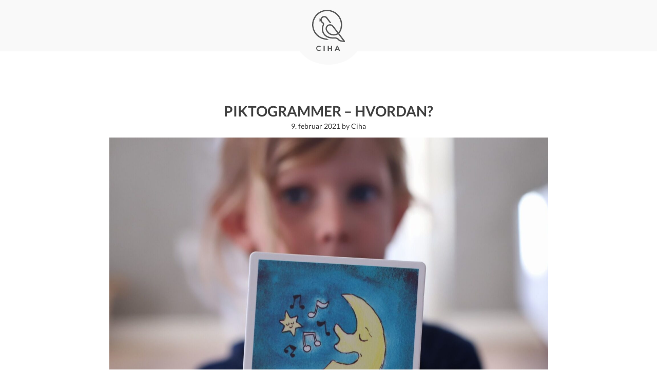

--- FILE ---
content_type: text/html; charset=UTF-8
request_url: https://ciha.no/blog/piktogrammer-hvordan/
body_size: 26040
content:
<!doctype html>
<html lang="nb-NO">
<head>
  <script id="CookieConsent" src="https://policy.app.cookieinformation.com/uc.js" data-culture="DA" data-gcm-version="2.0" type="text/javascript"></script>
  <meta charset="UTF-8">
  <meta name="viewport" content="width=device-width, minimum-scale=1.0, maximum-scale=1.0, user-scalable=no">
  	        <!-- Global site tag (gtag.js) - Google Analytics -->
		<script async src="https://www.googletagmanager.com/gtag/js?id=G-MKHWLEED43"></script>
        <script>
        window.dataLayer = window.dataLayer || [];
        function gtag(){dataLayer.push(arguments);}
        gtag('js', new Date());
         
        gtag('config', 'G-MKHWLEED43');
        gtag('config', 'G-CF5NRBTB4S');
        </script>
		  <meta name='robots' content='index, follow, max-image-preview:large, max-snippet:-1, max-video-preview:-1' />

	<!-- This site is optimized with the Yoast SEO Premium plugin v23.0 (Yoast SEO v23.0) - https://yoast.com/wordpress/plugins/seo/ -->
	<title>Piktogrammer - hvordan? |  Sikkerhet og tryghet i barnas hverdag.</title>
	<meta name="description" content="Du har sikkert allerede hørt om piktogrammer og hvordan de brukes i forbindelse med barn som har fått en diagnose. Piktogrammene legger til rette for dagens rutiner, ettersom barna vet hva de skal og ikke skal gjøre ut ifra bildene. De gir også sikkerhet i barnas hverdag." />
	<link rel="canonical" href="https://ciha.no/blog/piktogrammer-hvordan/" />
	<meta property="og:locale" content="nb_NO" />
	<meta property="og:type" content="article" />
	<meta property="og:title" content="Piktogrammer - hvordan?" />
	<meta property="og:description" content="Du har sikkert allerede hørt om piktogrammer og hvordan de brukes i forbindelse med barn som har fått en diagnose. Piktogrammene legger til rette for dagens rutiner, ettersom barna vet hva de skal og ikke skal gjøre ut ifra bildene. De gir også sikkerhet i barnas hverdag." />
	<meta property="og:url" content="https://ciha.no/blog/piktogrammer-hvordan/" />
	<meta property="og:site_name" content="NO Ciha shop" />
	<meta property="article:published_time" content="2021-02-09T12:23:43+00:00" />
	<meta property="article:modified_time" content="2021-10-07T09:37:55+00:00" />
	<meta property="og:image" content="https://ciha.no/wp-content/uploads/sites/9/2021/02/IMG_1514-2-e1633599464470.jpeg" />
	<meta property="og:image:width" content="1602" />
	<meta property="og:image:height" content="1600" />
	<meta property="og:image:type" content="image/jpeg" />
	<meta name="author" content="Ciha" />
	<meta name="twitter:card" content="summary_large_image" />
	<meta name="twitter:label1" content="Skrevet av" />
	<meta name="twitter:data1" content="Ciha" />
	<meta name="twitter:label2" content="Ansl. lesetid" />
	<meta name="twitter:data2" content="8 minutter" />
	<script type="application/ld+json" class="yoast-schema-graph">{"@context":"https://schema.org","@graph":[{"@type":"WebPage","@id":"https://ciha.no/blog/piktogrammer-hvordan/","url":"https://ciha.no/blog/piktogrammer-hvordan/","name":"Piktogrammer - hvordan? |  Sikkerhet og tryghet i barnas hverdag.","isPartOf":{"@id":"https://ciha.no/#website"},"primaryImageOfPage":{"@id":"https://ciha.no/blog/piktogrammer-hvordan/#primaryimage"},"image":{"@id":"https://ciha.no/blog/piktogrammer-hvordan/#primaryimage"},"thumbnailUrl":"https://ciha.no/wp-content/uploads/sites/9/2021/02/IMG_1514-2-e1633599464470.jpeg","datePublished":"2021-02-09T12:23:43+00:00","dateModified":"2021-10-07T09:37:55+00:00","author":{"@id":"https://ciha.no/#/schema/person/5a3a5c78cef6d57b853e5c4c6cf641c8"},"description":"Du har sikkert allerede hørt om piktogrammer og hvordan de brukes i forbindelse med barn som har fått en diagnose. Piktogrammene legger til rette for dagens rutiner, ettersom barna vet hva de skal og ikke skal gjøre ut ifra bildene. De gir også sikkerhet i barnas hverdag.","breadcrumb":{"@id":"https://ciha.no/blog/piktogrammer-hvordan/#breadcrumb"},"inLanguage":"nb-NO","potentialAction":[{"@type":"ReadAction","target":["https://ciha.no/blog/piktogrammer-hvordan/"]}]},{"@type":"ImageObject","inLanguage":"nb-NO","@id":"https://ciha.no/blog/piktogrammer-hvordan/#primaryimage","url":"https://ciha.no/wp-content/uploads/sites/9/2021/02/IMG_1514-2-e1633599464470.jpeg","contentUrl":"https://ciha.no/wp-content/uploads/sites/9/2021/02/IMG_1514-2-e1633599464470.jpeg","width":1602,"height":1600},{"@type":"BreadcrumbList","@id":"https://ciha.no/blog/piktogrammer-hvordan/#breadcrumb","itemListElement":[{"@type":"ListItem","position":1,"name":"Home","item":"https://ciha.no/"},{"@type":"ListItem","position":2,"name":"Blogg","item":"https://ciha.no/blogg/"},{"@type":"ListItem","position":3,"name":"Piktogrammer &#8211; hvordan?"}]},{"@type":"WebSite","@id":"https://ciha.no/#website","url":"https://ciha.no/","name":"NO Ciha shop","description":"Læring gennem leg og læsning","potentialAction":[{"@type":"SearchAction","target":{"@type":"EntryPoint","urlTemplate":"https://ciha.no/?s={search_term_string}"},"query-input":"required name=search_term_string"}],"inLanguage":"nb-NO"},{"@type":"Person","@id":"https://ciha.no/#/schema/person/5a3a5c78cef6d57b853e5c4c6cf641c8","name":"Ciha","image":{"@type":"ImageObject","inLanguage":"nb-NO","@id":"https://ciha.no/#/schema/person/image/","url":"https://secure.gravatar.com/avatar/1928b197e52a046d32c086a1ff3db40f?s=96&d=mm&r=g","contentUrl":"https://secure.gravatar.com/avatar/1928b197e52a046d32c086a1ff3db40f?s=96&d=mm&r=g","caption":"Ciha"},"url":"https://ciha.no/blog/author/ciha-dk/"}]}</script>
	<!-- / Yoast SEO Premium plugin. -->


<link rel="alternate" type="application/rss+xml" title="NO Ciha shop &raquo; strøm" href="https://ciha.no/feed/" />
<link rel="alternate" type="application/rss+xml" title="NO Ciha shop &raquo; kommentarstrøm" href="https://ciha.no/comments/feed/" />
<link rel="alternate" type="application/rss+xml" title="NO Ciha shop &raquo; Piktogrammer &#8211; hvordan? kommentarstrøm" href="https://ciha.no/blog/piktogrammer-hvordan/feed/" />
<script type="text/javascript">
/* <![CDATA[ */
window._wpemojiSettings = {"baseUrl":"https:\/\/s.w.org\/images\/core\/emoji\/15.0.3\/72x72\/","ext":".png","svgUrl":"https:\/\/s.w.org\/images\/core\/emoji\/15.0.3\/svg\/","svgExt":".svg","source":{"concatemoji":"https:\/\/ciha.no\/wp-includes\/js\/wp-emoji-release.min.js?ver=6.5.7"}};
/*! This file is auto-generated */
!function(i,n){var o,s,e;function c(e){try{var t={supportTests:e,timestamp:(new Date).valueOf()};sessionStorage.setItem(o,JSON.stringify(t))}catch(e){}}function p(e,t,n){e.clearRect(0,0,e.canvas.width,e.canvas.height),e.fillText(t,0,0);var t=new Uint32Array(e.getImageData(0,0,e.canvas.width,e.canvas.height).data),r=(e.clearRect(0,0,e.canvas.width,e.canvas.height),e.fillText(n,0,0),new Uint32Array(e.getImageData(0,0,e.canvas.width,e.canvas.height).data));return t.every(function(e,t){return e===r[t]})}function u(e,t,n){switch(t){case"flag":return n(e,"\ud83c\udff3\ufe0f\u200d\u26a7\ufe0f","\ud83c\udff3\ufe0f\u200b\u26a7\ufe0f")?!1:!n(e,"\ud83c\uddfa\ud83c\uddf3","\ud83c\uddfa\u200b\ud83c\uddf3")&&!n(e,"\ud83c\udff4\udb40\udc67\udb40\udc62\udb40\udc65\udb40\udc6e\udb40\udc67\udb40\udc7f","\ud83c\udff4\u200b\udb40\udc67\u200b\udb40\udc62\u200b\udb40\udc65\u200b\udb40\udc6e\u200b\udb40\udc67\u200b\udb40\udc7f");case"emoji":return!n(e,"\ud83d\udc26\u200d\u2b1b","\ud83d\udc26\u200b\u2b1b")}return!1}function f(e,t,n){var r="undefined"!=typeof WorkerGlobalScope&&self instanceof WorkerGlobalScope?new OffscreenCanvas(300,150):i.createElement("canvas"),a=r.getContext("2d",{willReadFrequently:!0}),o=(a.textBaseline="top",a.font="600 32px Arial",{});return e.forEach(function(e){o[e]=t(a,e,n)}),o}function t(e){var t=i.createElement("script");t.src=e,t.defer=!0,i.head.appendChild(t)}"undefined"!=typeof Promise&&(o="wpEmojiSettingsSupports",s=["flag","emoji"],n.supports={everything:!0,everythingExceptFlag:!0},e=new Promise(function(e){i.addEventListener("DOMContentLoaded",e,{once:!0})}),new Promise(function(t){var n=function(){try{var e=JSON.parse(sessionStorage.getItem(o));if("object"==typeof e&&"number"==typeof e.timestamp&&(new Date).valueOf()<e.timestamp+604800&&"object"==typeof e.supportTests)return e.supportTests}catch(e){}return null}();if(!n){if("undefined"!=typeof Worker&&"undefined"!=typeof OffscreenCanvas&&"undefined"!=typeof URL&&URL.createObjectURL&&"undefined"!=typeof Blob)try{var e="postMessage("+f.toString()+"("+[JSON.stringify(s),u.toString(),p.toString()].join(",")+"));",r=new Blob([e],{type:"text/javascript"}),a=new Worker(URL.createObjectURL(r),{name:"wpTestEmojiSupports"});return void(a.onmessage=function(e){c(n=e.data),a.terminate(),t(n)})}catch(e){}c(n=f(s,u,p))}t(n)}).then(function(e){for(var t in e)n.supports[t]=e[t],n.supports.everything=n.supports.everything&&n.supports[t],"flag"!==t&&(n.supports.everythingExceptFlag=n.supports.everythingExceptFlag&&n.supports[t]);n.supports.everythingExceptFlag=n.supports.everythingExceptFlag&&!n.supports.flag,n.DOMReady=!1,n.readyCallback=function(){n.DOMReady=!0}}).then(function(){return e}).then(function(){var e;n.supports.everything||(n.readyCallback(),(e=n.source||{}).concatemoji?t(e.concatemoji):e.wpemoji&&e.twemoji&&(t(e.twemoji),t(e.wpemoji)))}))}((window,document),window._wpemojiSettings);
/* ]]> */
</script>
<style id='wp-emoji-styles-inline-css' type='text/css'>

	img.wp-smiley, img.emoji {
		display: inline !important;
		border: none !important;
		box-shadow: none !important;
		height: 1em !important;
		width: 1em !important;
		margin: 0 0.07em !important;
		vertical-align: -0.1em !important;
		background: none !important;
		padding: 0 !important;
	}
</style>
<style id='classic-theme-styles-inline-css' type='text/css'>
/*! This file is auto-generated */
.wp-block-button__link{color:#fff;background-color:#32373c;border-radius:9999px;box-shadow:none;text-decoration:none;padding:calc(.667em + 2px) calc(1.333em + 2px);font-size:1.125em}.wp-block-file__button{background:#32373c;color:#fff;text-decoration:none}
</style>
<style id='global-styles-inline-css' type='text/css'>
body{--wp--preset--color--black: #000000;--wp--preset--color--cyan-bluish-gray: #abb8c3;--wp--preset--color--white: #ffffff;--wp--preset--color--pale-pink: #f78da7;--wp--preset--color--vivid-red: #cf2e2e;--wp--preset--color--luminous-vivid-orange: #ff6900;--wp--preset--color--luminous-vivid-amber: #fcb900;--wp--preset--color--light-green-cyan: #7bdcb5;--wp--preset--color--vivid-green-cyan: #00d084;--wp--preset--color--pale-cyan-blue: #8ed1fc;--wp--preset--color--vivid-cyan-blue: #0693e3;--wp--preset--color--vivid-purple: #9b51e0;--wp--preset--gradient--vivid-cyan-blue-to-vivid-purple: linear-gradient(135deg,rgba(6,147,227,1) 0%,rgb(155,81,224) 100%);--wp--preset--gradient--light-green-cyan-to-vivid-green-cyan: linear-gradient(135deg,rgb(122,220,180) 0%,rgb(0,208,130) 100%);--wp--preset--gradient--luminous-vivid-amber-to-luminous-vivid-orange: linear-gradient(135deg,rgba(252,185,0,1) 0%,rgba(255,105,0,1) 100%);--wp--preset--gradient--luminous-vivid-orange-to-vivid-red: linear-gradient(135deg,rgba(255,105,0,1) 0%,rgb(207,46,46) 100%);--wp--preset--gradient--very-light-gray-to-cyan-bluish-gray: linear-gradient(135deg,rgb(238,238,238) 0%,rgb(169,184,195) 100%);--wp--preset--gradient--cool-to-warm-spectrum: linear-gradient(135deg,rgb(74,234,220) 0%,rgb(151,120,209) 20%,rgb(207,42,186) 40%,rgb(238,44,130) 60%,rgb(251,105,98) 80%,rgb(254,248,76) 100%);--wp--preset--gradient--blush-light-purple: linear-gradient(135deg,rgb(255,206,236) 0%,rgb(152,150,240) 100%);--wp--preset--gradient--blush-bordeaux: linear-gradient(135deg,rgb(254,205,165) 0%,rgb(254,45,45) 50%,rgb(107,0,62) 100%);--wp--preset--gradient--luminous-dusk: linear-gradient(135deg,rgb(255,203,112) 0%,rgb(199,81,192) 50%,rgb(65,88,208) 100%);--wp--preset--gradient--pale-ocean: linear-gradient(135deg,rgb(255,245,203) 0%,rgb(182,227,212) 50%,rgb(51,167,181) 100%);--wp--preset--gradient--electric-grass: linear-gradient(135deg,rgb(202,248,128) 0%,rgb(113,206,126) 100%);--wp--preset--gradient--midnight: linear-gradient(135deg,rgb(2,3,129) 0%,rgb(40,116,252) 100%);--wp--preset--font-size--small: 13px;--wp--preset--font-size--medium: 20px;--wp--preset--font-size--large: 36px;--wp--preset--font-size--x-large: 42px;--wp--preset--spacing--20: 0.44rem;--wp--preset--spacing--30: 0.67rem;--wp--preset--spacing--40: 1rem;--wp--preset--spacing--50: 1.5rem;--wp--preset--spacing--60: 2.25rem;--wp--preset--spacing--70: 3.38rem;--wp--preset--spacing--80: 5.06rem;--wp--preset--shadow--natural: 6px 6px 9px rgba(0, 0, 0, 0.2);--wp--preset--shadow--deep: 12px 12px 50px rgba(0, 0, 0, 0.4);--wp--preset--shadow--sharp: 6px 6px 0px rgba(0, 0, 0, 0.2);--wp--preset--shadow--outlined: 6px 6px 0px -3px rgba(255, 255, 255, 1), 6px 6px rgba(0, 0, 0, 1);--wp--preset--shadow--crisp: 6px 6px 0px rgba(0, 0, 0, 1);}:where(.is-layout-flex){gap: 0.5em;}:where(.is-layout-grid){gap: 0.5em;}body .is-layout-flex{display: flex;}body .is-layout-flex{flex-wrap: wrap;align-items: center;}body .is-layout-flex > *{margin: 0;}body .is-layout-grid{display: grid;}body .is-layout-grid > *{margin: 0;}:where(.wp-block-columns.is-layout-flex){gap: 2em;}:where(.wp-block-columns.is-layout-grid){gap: 2em;}:where(.wp-block-post-template.is-layout-flex){gap: 1.25em;}:where(.wp-block-post-template.is-layout-grid){gap: 1.25em;}.has-black-color{color: var(--wp--preset--color--black) !important;}.has-cyan-bluish-gray-color{color: var(--wp--preset--color--cyan-bluish-gray) !important;}.has-white-color{color: var(--wp--preset--color--white) !important;}.has-pale-pink-color{color: var(--wp--preset--color--pale-pink) !important;}.has-vivid-red-color{color: var(--wp--preset--color--vivid-red) !important;}.has-luminous-vivid-orange-color{color: var(--wp--preset--color--luminous-vivid-orange) !important;}.has-luminous-vivid-amber-color{color: var(--wp--preset--color--luminous-vivid-amber) !important;}.has-light-green-cyan-color{color: var(--wp--preset--color--light-green-cyan) !important;}.has-vivid-green-cyan-color{color: var(--wp--preset--color--vivid-green-cyan) !important;}.has-pale-cyan-blue-color{color: var(--wp--preset--color--pale-cyan-blue) !important;}.has-vivid-cyan-blue-color{color: var(--wp--preset--color--vivid-cyan-blue) !important;}.has-vivid-purple-color{color: var(--wp--preset--color--vivid-purple) !important;}.has-black-background-color{background-color: var(--wp--preset--color--black) !important;}.has-cyan-bluish-gray-background-color{background-color: var(--wp--preset--color--cyan-bluish-gray) !important;}.has-white-background-color{background-color: var(--wp--preset--color--white) !important;}.has-pale-pink-background-color{background-color: var(--wp--preset--color--pale-pink) !important;}.has-vivid-red-background-color{background-color: var(--wp--preset--color--vivid-red) !important;}.has-luminous-vivid-orange-background-color{background-color: var(--wp--preset--color--luminous-vivid-orange) !important;}.has-luminous-vivid-amber-background-color{background-color: var(--wp--preset--color--luminous-vivid-amber) !important;}.has-light-green-cyan-background-color{background-color: var(--wp--preset--color--light-green-cyan) !important;}.has-vivid-green-cyan-background-color{background-color: var(--wp--preset--color--vivid-green-cyan) !important;}.has-pale-cyan-blue-background-color{background-color: var(--wp--preset--color--pale-cyan-blue) !important;}.has-vivid-cyan-blue-background-color{background-color: var(--wp--preset--color--vivid-cyan-blue) !important;}.has-vivid-purple-background-color{background-color: var(--wp--preset--color--vivid-purple) !important;}.has-black-border-color{border-color: var(--wp--preset--color--black) !important;}.has-cyan-bluish-gray-border-color{border-color: var(--wp--preset--color--cyan-bluish-gray) !important;}.has-white-border-color{border-color: var(--wp--preset--color--white) !important;}.has-pale-pink-border-color{border-color: var(--wp--preset--color--pale-pink) !important;}.has-vivid-red-border-color{border-color: var(--wp--preset--color--vivid-red) !important;}.has-luminous-vivid-orange-border-color{border-color: var(--wp--preset--color--luminous-vivid-orange) !important;}.has-luminous-vivid-amber-border-color{border-color: var(--wp--preset--color--luminous-vivid-amber) !important;}.has-light-green-cyan-border-color{border-color: var(--wp--preset--color--light-green-cyan) !important;}.has-vivid-green-cyan-border-color{border-color: var(--wp--preset--color--vivid-green-cyan) !important;}.has-pale-cyan-blue-border-color{border-color: var(--wp--preset--color--pale-cyan-blue) !important;}.has-vivid-cyan-blue-border-color{border-color: var(--wp--preset--color--vivid-cyan-blue) !important;}.has-vivid-purple-border-color{border-color: var(--wp--preset--color--vivid-purple) !important;}.has-vivid-cyan-blue-to-vivid-purple-gradient-background{background: var(--wp--preset--gradient--vivid-cyan-blue-to-vivid-purple) !important;}.has-light-green-cyan-to-vivid-green-cyan-gradient-background{background: var(--wp--preset--gradient--light-green-cyan-to-vivid-green-cyan) !important;}.has-luminous-vivid-amber-to-luminous-vivid-orange-gradient-background{background: var(--wp--preset--gradient--luminous-vivid-amber-to-luminous-vivid-orange) !important;}.has-luminous-vivid-orange-to-vivid-red-gradient-background{background: var(--wp--preset--gradient--luminous-vivid-orange-to-vivid-red) !important;}.has-very-light-gray-to-cyan-bluish-gray-gradient-background{background: var(--wp--preset--gradient--very-light-gray-to-cyan-bluish-gray) !important;}.has-cool-to-warm-spectrum-gradient-background{background: var(--wp--preset--gradient--cool-to-warm-spectrum) !important;}.has-blush-light-purple-gradient-background{background: var(--wp--preset--gradient--blush-light-purple) !important;}.has-blush-bordeaux-gradient-background{background: var(--wp--preset--gradient--blush-bordeaux) !important;}.has-luminous-dusk-gradient-background{background: var(--wp--preset--gradient--luminous-dusk) !important;}.has-pale-ocean-gradient-background{background: var(--wp--preset--gradient--pale-ocean) !important;}.has-electric-grass-gradient-background{background: var(--wp--preset--gradient--electric-grass) !important;}.has-midnight-gradient-background{background: var(--wp--preset--gradient--midnight) !important;}.has-small-font-size{font-size: var(--wp--preset--font-size--small) !important;}.has-medium-font-size{font-size: var(--wp--preset--font-size--medium) !important;}.has-large-font-size{font-size: var(--wp--preset--font-size--large) !important;}.has-x-large-font-size{font-size: var(--wp--preset--font-size--x-large) !important;}
.wp-block-navigation a:where(:not(.wp-element-button)){color: inherit;}
:where(.wp-block-post-template.is-layout-flex){gap: 1.25em;}:where(.wp-block-post-template.is-layout-grid){gap: 1.25em;}
:where(.wp-block-columns.is-layout-flex){gap: 2em;}:where(.wp-block-columns.is-layout-grid){gap: 2em;}
.wp-block-pullquote{font-size: 1.5em;line-height: 1.6;}
</style>
<style id='woocommerce-inline-inline-css' type='text/css'>
.woocommerce form .form-row .required { visibility: visible; }
</style>
<link rel='stylesheet' id='ciha-woocommerce-style-css' href='https://ciha.no/wp-content/themes/ciha/woocommerce.css?ver=1.1.42' type='text/css' media='all' />
<style id='ciha-woocommerce-style-inline-css' type='text/css'>
@font-face {
			font-family: "star";
			src: url("https://ciha.no/wp-content/plugins/woocommerce/assets/fonts/star.eot");
			src: url("https://ciha.no/wp-content/plugins/woocommerce/assets/fonts/star.eot?#iefix") format("embedded-opentype"),
				url("https://ciha.no/wp-content/plugins/woocommerce/assets/fonts/star.woff") format("woff"),
				url("https://ciha.no/wp-content/plugins/woocommerce/assets/fonts/star.ttf") format("truetype"),
				url("https://ciha.no/wp-content/plugins/woocommerce/assets/fonts/star.svg#star") format("svg");
			font-weight: normal;
			font-style: normal;
		}
</style>
<link rel='stylesheet' id='codemakers-search-css' href='https://ciha.no/wp-content/themes/ciha/css/codemakers-search.css?ver=1.1.42' type='text/css' media='all' />
<script type="text/javascript" src="https://ciha.no/wp-includes/js/jquery/jquery.min.js?ver=3.7.1" id="jquery-core-js"></script>
<script type="text/javascript" src="https://ciha.no/wp-content/plugins/woocommerce/assets/js/jquery-blockui/jquery.blockUI.min.js?ver=2.7.0-wc.9.0.3" id="jquery-blockui-js" defer="defer" data-wp-strategy="defer"></script>
<script type="text/javascript" id="wc-add-to-cart-js-extra">
/* <![CDATA[ */
var wc_add_to_cart_params = {"ajax_url":"\/wp-admin\/admin-ajax.php","wc_ajax_url":"\/?wc-ajax=%%endpoint%%","i18n_view_cart":"Vis handlekurv","cart_url":"https:\/\/ciha.no\/cart\/","is_cart":"","cart_redirect_after_add":"no"};
/* ]]> */
</script>
<script type="text/javascript" src="https://ciha.no/wp-content/plugins/woocommerce/assets/js/frontend/add-to-cart.min.js?ver=9.0.3" id="wc-add-to-cart-js" defer="defer" data-wp-strategy="defer"></script>
<script type="text/javascript" src="https://ciha.no/wp-content/plugins/lagersystem-integration/public/js/lagersystem-integration-public.js?ver=1.0.0" id="lagersystem-integration-js"></script>
<script type="text/javascript" src="https://ciha.no/wp-content/plugins/woocommerce-profitmetrics/js/pmTPTrack.js?ver=2.33" id="pmTPTrack-js"></script>
<script type="text/javascript" src="https://ciha.no/wp-content/themes/ciha/js/custom.js?ver=1.1.42" id="ciha-custom-js"></script>
<script type="text/javascript" src="https://ciha.no/wp-content/themes/ciha/js/woocommerce.js?ver=1.1.42" id="ciha-woo-custom-js"></script>
<link rel="https://api.w.org/" href="https://ciha.no/wp-json/" /><link rel="alternate" type="application/json" href="https://ciha.no/wp-json/wp/v2/posts/50000274" /><link rel="EditURI" type="application/rsd+xml" title="RSD" href="https://ciha.no/xmlrpc.php?rsd" />
<meta name="generator" content="WordPress 6.5.7" />
<meta name="generator" content="WooCommerce 9.0.3" />
<link rel='shortlink' href='https://ciha.no/?p=50000274' />
<link rel="alternate" type="application/json+oembed" href="https://ciha.no/wp-json/oembed/1.0/embed?url=https%3A%2F%2Fciha.no%2Fblog%2Fpiktogrammer-hvordan%2F" />
<link rel="alternate" type="text/xml+oembed" href="https://ciha.no/wp-json/oembed/1.0/embed?url=https%3A%2F%2Fciha.no%2Fblog%2Fpiktogrammer-hvordan%2F&#038;format=xml" />
<link rel="pingback" href="https://ciha.no/xmlrpc.php"><script>const searchablePostTypes=["product"];</script>	<noscript><style>.woocommerce-product-gallery{ opacity: 1 !important; }</style></noscript>
	<link rel="icon" href="https://ciha.no/wp-content/uploads/sites/9/2020/03/cropped-ciha-logo-1-1-32x32.jpg" sizes="32x32" />
<link rel="icon" href="https://ciha.no/wp-content/uploads/sites/9/2020/03/cropped-ciha-logo-1-1-192x192.jpg" sizes="192x192" />
<link rel="apple-touch-icon" href="https://ciha.no/wp-content/uploads/sites/9/2020/03/cropped-ciha-logo-1-1-180x180.jpg" />
<meta name="msapplication-TileImage" content="https://ciha.no/wp-content/uploads/sites/9/2020/03/cropped-ciha-logo-1-1-270x270.jpg" />
  
<noscript><img height="1" width="1" style="display:none"
  src="https://www.facebook.com/tr?id=132299227337844&ev=PageView&noscript=1"
/></noscript>
	<style>body{visibility: hidden;}</style>
	<script type="text/javascript" async src="//s.retargeted.co/1/jBPjan.js"></script>
</head>
<body class="post-template-default single single-post postid-50000274 single-format-standard theme-ciha woocommerce-no-js woocommerce-active webid-9">
<div class="body-overlay"></div>

<div id="page" class="site">
  <a onclick="jQuery('.site-select-modal,a.overlay').hide()" style="display:none" href="javascript:void(0);" class="overlay"></a>
  <div style="display:none" class="site-select-modal">
    <a href="javascript:void(0);" onclick="jQuery('.site-select-modal,a.overlay').hide()">+</a>
    
    <p>Vælg dit land</p>
    <div class="selection-container">
             <a class="flag-dk" href="https://ciha.dk">Denmark</a><a class="flag-no" href="https://ciha.no">Norway</a>                  </div>
  </div>
  <header id="masthead" class="site-header">
	    <div class="top-bar desktop">
      <div class="top-bar-left">
        			<div class="textwidget"><p>Kundeservice <a href="mailto:info@ciha.dk">info@ciha.no</a></p>
</div>
		      </div>
      <div class="top-bar-right">
	              <form role="search" method="get" class="search-form" action="https://ciha.no/" id="searchform">
          <input type="search" class="search-field active" placeholder="Søk etter produkt" value="" name="s" autocomplete="off">
          <input type="submit" class="search-submit" value="">
        </form>
                        <div id="site-select" class="flag-no">
          <a href="javascript:void(0);" onclick="jQuery('.site-select-modal, a.overlay').show()" class="blogid"></a>
        </div>
                <!--<div id="header-min-konto" class="header-min-konto">
          <a href=""></a>
        </div>-->
        <div id="header-favorite" class="header-favorite">
          <a href="/min-oenskeliste/" class="header-favorite-link">
                        <span class="favorite-count">0</span>
          </a>
        </div>
        <div class="header-cart">
            <a href="#" class="cart icon-cart dropdown-back" data-toggle="dropdown"><div class="close-mini-cart"></div>
    <svg xmlns="http://www.w3.org/2000/svg" width="25" height="23" viewBox="0 0 22 19.56">
      <defs>
        <style>
          .a {
            fill: #fff;
          }</style>
      </defs>
      <title>shopping-cart</title>
      <path class="a"
            d="M.61,1.22h2L7.14,14.8a2.45,2.45,0,1,0,2.92,1.08h6.16a2.44,2.44,0,1,0,2.11-1.22H8.38l-.81-2.44H18.94a.61.61,0,0,0,.58-.42L22,4.47a.61.61,0,0,0-.58-.8H4.72L3.64.42A.61.61,0,0,0,3.06,0H.61a.61.61,0,0,0,0,1.22ZM18.33,15.89a1.22,1.22,0,1,1-1.22,1.22A1.22,1.22,0,0,1,18.33,15.89Zm-10.39,0a1.22,1.22,0,1,1-1.22,1.22A1.22,1.22,0,0,1,7.94,15.89Zm12.6-11L18.5,11H7.16l-2-6.11Z"/>
    </svg>
    <div class="basket-item-count" style="display: inline;">
      <span class="cart-items-count count">
    0      </span>
    </div>
  </a>
  <!--  <ul class="dropdown-menu dropdown-menu-mini-cart">-->
  <!--    <li>-->
  <!--      <div class="widget_shopping_cart_content">-->
  <!--        -->  <!--      </div>-->
  <!--    </li>-->
  <!--  </ul>-->
          </div>
      </div>
    </div>
        <div id="mobile-search-t" style="display:none"></div>
         <div class="logo-mobile" style="display:none;"><a href="https://ciha.no">
            <svg xmlns="http://www.w3.org/2000/svg" viewBox="0 0 80 85"><defs><style>.a{fill:#222;
                  }</style></defs><title>ciha-logo-negativ</title><path class="a" d="M80.61,76.25c-.51-.73-7.06-9.31-13.65-18a16.66,16.66,0,0,0,2.35-2.81A36.58,36.58,0,1,0,30.73,73.09l.14,0a76.47,76.47,0,0,0,11,1.28L36.1,70.72c-1.48-.18-3-.42-4.63-.73l-.15,0A33.4,33.4,0,1,1,67.41,52.24,13.56,13.56,0,0,1,65,55.69c-6-7.9-11.56-15.22-12.14-15.94a10.66,10.66,0,0,0-8.35-4A10.84,10.84,0,0,0,35.27,52,20.94,20.94,0,0,0,53.75,63.35a19,19,0,0,0,10.76-3.06l11.61,15.3c-1.94-.25-4.32-.6-6.14-1-2.14-.49-3.87-2.91-4-3a13.19,13.19,0,0,0-8-3.9,19.43,19.43,0,0,0-2.89,0,41.84,41.84,0,0,1-9.57-.6C34.74,65.3,27.74,57.5,27.74,47.23a20.53,20.53,0,0,1,1.85-8.51,8.93,8.93,0,0,0,.92-3A5.75,5.75,0,0,0,28.11,31a13.82,13.82,0,0,1-1.93-1.49A6.25,6.25,0,0,1,30.67,19a6.34,6.34,0,0,1,5.18,2.87c1.05,1.51,5.64,7.55,8.07,10.75h4c-.67-.88-8.14-10.67-9.46-12.57a9.48,9.48,0,0,0-7.8-4.24,9.36,9.36,0,0,0-8.91,6.6l-4.29,0,2.82,3.12-2.86,3.18,4.54,0a9.36,9.36,0,0,0,3.57,4.44c.1.09.89.58,1.1.81a2.14,2.14,0,0,1,.69,1.79,4.07,4.07,0,0,1-.24.88,23.7,23.7,0,0,0-2.54,10.65c0,11.72,8.24,21,20.49,23a47.49,47.49,0,0,0,7.89.71c1.18,0,3.72-.18,3.73-.18a9.5,9.5,0,0,1,1.09.06,9.93,9.93,0,0,1,5.72,2.7c.28.28.9,1.06,1,1.15a9.67,9.67,0,0,0,4.79,3,97.82,97.82,0,0,0,10,1.48h.15A1.59,1.59,0,0,0,81,77.73,2.42,2.42,0,0,0,80.61,76.25ZM53.75,60.16a17.76,17.76,0,0,1-15.47-9.33,7.66,7.66,0,0,1,6.25-11.92,7.49,7.49,0,0,1,5.86,2.83c.56.7,6.17,8.08,12.19,16A15.89,15.89,0,0,1,53.75,60.16Z" transform="translate(-1.05 -0.59)"/></svg>
          </a></div>
    <nav id="site-navigation" class="main-navigation">

            <div class="menu-menu-container">
        <div class="toggler-wrapper">
          <span class="bar1"></span>
          <span class="bar2"></span>
          <span class="bar3"></span>
          <div style="display: none;">Meny</div>
        </div>

        <ul id="primary-menu" class="menu nav-menu">
                    <div class="left-menu">
            <li class=""><a href="https://ciha.no/shop/">Kjøp</a><ul class="first-dropdown"><li><a href="https://ciha.no/produkt-kategori/vis-alle-leker/">Leker</a><ul class="last-dropdown"><li class=""><a href="https://ciha.no/produkt-kategori/nyheder/">Nyheter</a></li><li class=""><a href="https://ciha.no/produkt-kategori/aktivitetstavler/">Aktivitetstavler</a></li><li class=""><a href="https://ciha.no/produkt-kategori/babyleker/">Babyleker</a></li><li class=""><a href="https://ciha.no/produkt-kategori/bamser/">Bamser og plys</a></li><li class=""><a href="https://ciha.no/produkt-kategori/biler/">Biler</a></li><li class=""><a href="https://ciha.no/produkt-kategori/barnespill/">Børne- og familiespil</a></li><li class=""><a href="https://ciha.no/produkt-kategori/dukker/">Dukker, tøj og tilbehør</a></li><li class=""><a href="https://ciha.no/produkt-kategori/dukkehuse-og-tilbehor/">Dukkehuse og tilbehør</a></li><li class=""><a href="https://ciha.no/produkt-kategori/dyr/">Dyr</a></li><li class=""><a href="https://ciha.no/produkt-kategori/heico/">Heico lamper</a></li><li class=""><a href="https://ciha.no/produkt-kategori/konstruksjon/">Klosser og konstruksjon</a></li><li class=""><a href="https://ciha.no/produkt-kategori/modellervoks-fargekritt-fargeblyante/">Kreativ lek</a></li><li class=""><a href="https://ciha.no/produkt-kategori/lekekjokken-og-lekemat/">Lekekøkken og lekemat</a></li><li class=""><a href="https://ciha.no/produkt-kategori/magnet/">Magnet lek</a></li><li class=""><a href="https://ciha.no/produkt-kategori/musikkinstrumenter-til-barn/">Musikkinstrumenter</a></li><li class=""><a href="https://ciha.no/produkt-kategori/puslespill/">Puslespill</a></li><li class=""><a href="https://ciha.no/produkt-kategori/rollespill/">Rollespill</a></li><li class=""><a href="https://ciha.no/produkt-kategori/teater/">Teater og hånddukker</a></li><li class=""><a href="https://ciha.no/produkt-kategori/utelek-og-utendorsleker/">Utelek</a></li></ul></li><li><a href="https://ciha.no/produkt-kategori/barneboker/">Bøker</a><ul class="last-dropdown"><li class=""><a href="https://ciha.no/produkt-kategori/pelle-og-ronja/">Barnebøker</a></li><li class=""><a href="https://ciha.no/produkt-kategori/barneboker/klistremerkeboker/">Klistremerkebøker</a></li><li class=""><a href="https://ciha.no/produkt-kategori/ciha/vannmalingsboker/">Vannmalingsbøker</a></li><li class=""><a href="https://ciha.no/produkt-kategori/barneboker/magnetboker/">Magnetbøker</a></li></ul><a href="https://ciha.no/produkt-kategori/pakketilbud/" class="next">Pakketilbud</a><ul class="last-dropdown"><li class=""><a href="https://ciha.no/produkt-kategori/pakketilbud/bogpakker-pakketilbud/">Bogpakker</a></li><li class=""><a href="https://ciha.no/produkt-kategori/pakketilbud/spilpakker/">Spilpakker</a></li><li class=""><a href="https://ciha.no/produkt-kategori/pakketilbud/magnetbogspakker-pakketilbud/">Magnetbøker</a></li><li class=""><a href="https://ciha.no/produkt-kategori/piktogrampakker/">Piktogrampakker</a></li><li class=""><a href="https://ciha.no/produkt-kategori/pakketilbud/temapakker-pakketilbud/">Temapakker</a></li></ul></li><li><a href="https://ciha.no/produkt-kategori/ciha/">Ciha produkter</a><ul class="last-dropdown"><li class=""><a href="https://ciha.no/produkt/alle-folelsene-mine-inni-og-utenpa/">Alle følelsene mine spill</a></li><li class=""><a href="https://ciha.no/produkt-kategori/ciha/ciha-x-rebus-bingospil/">Ciha x Rebus bingospill</a></li><li class=""><a href="https://ciha.no/produkt-kategori/min-dag-i-piktogrammer/">Dagen min i piktogrammer</a></li><li class=""><a href="https://ciha.no/produkt-kategori/ciha-legetoj/">Leker</a></li><li class=""><a href="https://ciha.no/produkt-kategori/plakater/">Plakater</a></li><li class=""><a href="https://ciha.no/produkt-kategori/pelle-og-ronja/">Pelle og Ronja</a></li><li class=""><a href="https://ciha.no/produkt-kategori/laer-om-spil/">"Lær om" spill</a></li><li class=""><a href="https://ciha.no/produkt/96-klistermaerker-til-organisering/">96 Klistremerker til organisering</a></li><li class=""><a href="https://ciha.no/produkt-kategori/ciha/vannmalingsboker/">Vannmalingsbøker</a></li><li class=""><a href="https://ciha.no/produkt-kategori/panneband-og-tape/">Pannebånd for høreapparat/CI</a></li><li class=""><a href="https://ciha.no/produkt/spesialteip/">Teip til høreapparat/CI</a></li></ul></li><li><a href="https://ciha.no/temaer/">Temaer</a><ul class="last-dropdown"><li class=""><a href="https://ciha.no/merker/">Merker</a></li><li class=""><a href="https://ciha.no/produkt-kategori/kofferter/">Kofferter</a></li><li class=""><a href="https://ciha.no/produkt-kategori/flet/">Flet</a></li><li class=""><a href="https://ciha.no/produkt-kategori/lommelykter/">Fortell lommelykter</a></li><li class=""><a href="https://ciha.no/produkt-kategori/folelser/">Følelser</a></li><li class=""><a href="https://ciha.no/produkt-kategori/kravle-krype/">Smådyr</a></li><li class=""><a href="https://ciha.no/produkt-kategori/reisevennlig/">Reisevennlig</a></li><li class=""><a href="https://ciha.no/produkt-kategori/treleker/">Treleker</a></li></ul></li><li><a href="https://ciha.no/gaveguide/">Gaveguide</a><ul class="last-dropdown"><li class=""><a href="https://ciha.no/shop/?query_type_alder=or&filter_alder=0-mdr,1-ar,6-mdr">0 - 1 år</a></li><li class=""><a href="https://ciha.no/shop/?query_type_alder=or&filter_alder=15-ar,2-ar,3-ar">2 - 3 år</a></li><li class=""><a href="https://ciha.no/shop/?query_type_alder=or&filter_alder=4-aar,5-aar">4 - 5 år</a></li><li class=""><a href="https://ciha.no/shop/?query_type_alder=or&filter_alder=6-ar,7-8-aar,9-10-aar">6 + år</a></li><li class=""><a href="https://ciha.no/produkt-kategori/barnedap/">Barnedåp og fødsel</a></li><li class=""><a href="https://ciha.no/produkt-kategori/smaa-gaver/">Små gaver</a></li></ul></li></ul></li><li class=""><a href="https://ciha.no/produkt-kategori/nyheder/">Nyheder</a></li><li class=""><a href="https://ciha.no/produkt-kategori/tilbud/">Tilbud</a></li>          </div>
          <div class="logo"><a href="https://ciha.no"><img width="72" height="98" src="/wp-content/themes/ciha/image/ciha-logo.svg"></a></div>
          <div class="right-menu">
            <li class=""><a href="https://ciha.no/om-ciha/">Om Ciha</a></li><li class=""><a href="https://ciha.no/blogg/">Blogg</a></li><li class=""><a href="https://ciha.no/kundeservice/">Kundeservice</a></li>          </div>
        </ul>
        <div class="mobile-menu" style="visibility: hidden">
                    <ul id="menu-main-menu" class="menu"><li id="menu-item-173" class="left shop menu-item menu-item-type-post_type menu-item-object-page menu-item-has-children level-0 menu-item-173"><a href="https://ciha.no/shop/">Kjøp</a>
<ul class="sub-menu">
	<li id="menu-item-40196" class="menu-item menu-item-type-taxonomy menu-item-object-product_cat menu-item-has-children level-1 menu-item-40196"><a href="https://ciha.no/produkt-kategori/vis-alle-leker/">Leker<img src="https://ciha.no/wp-content/uploads/sites/9/2020/08/legetoej.png" alt="menu-icon" class="menu-icon"></a>
	<ul class="sub-menu">
		<li id="menu-item-40226" class="menu-item menu-item-type-taxonomy menu-item-object-product_cat level-2 menu-item-40226"><a href="https://ciha.no/produkt-kategori/nyheder/">Nyheter</a></li>
		<li id="menu-item-50002306" class="menu-item menu-item-type-taxonomy menu-item-object-product_cat level-2 menu-item-50002306"><a href="https://ciha.no/produkt-kategori/aktivitetstavler/">Aktivitetstavler</a></li>
		<li id="menu-item-40197" class="menu-item menu-item-type-taxonomy menu-item-object-product_cat level-2 menu-item-40197"><a href="https://ciha.no/produkt-kategori/babyleker/">Babyleker</a></li>
		<li id="menu-item-50002307" class="menu-item menu-item-type-taxonomy menu-item-object-product_cat level-2 menu-item-50002307"><a href="https://ciha.no/produkt-kategori/bamser/">Bamser og plys</a></li>
		<li id="menu-item-47360" class="menu-item menu-item-type-taxonomy menu-item-object-product_cat level-2 menu-item-47360"><a href="https://ciha.no/produkt-kategori/biler/">Biler</a></li>
		<li id="menu-item-40198" class="menu-item menu-item-type-taxonomy menu-item-object-product_cat level-2 menu-item-40198"><a href="https://ciha.no/produkt-kategori/barnespill/">Børne- og familiespil</a></li>
		<li id="menu-item-40216" class="menu-item menu-item-type-taxonomy menu-item-object-product_cat level-2 menu-item-40216"><a href="https://ciha.no/produkt-kategori/dukker/">Dukker, tøj og tilbehør</a></li>
		<li id="menu-item-50002308" class="menu-item menu-item-type-taxonomy menu-item-object-product_cat level-2 menu-item-50002308"><a href="https://ciha.no/produkt-kategori/dukkehuse-og-tilbehor/">Dukkehuse og tilbehør</a></li>
		<li id="menu-item-40215" class="menu-item menu-item-type-taxonomy menu-item-object-product_cat level-2 menu-item-40215"><a href="https://ciha.no/produkt-kategori/dyr/">Dyr</a></li>
		<li id="menu-item-49732" class="menu-item menu-item-type-taxonomy menu-item-object-product_cat level-2 menu-item-49732"><a href="https://ciha.no/produkt-kategori/heico/">Heico lamper</a></li>
		<li id="menu-item-40217" class="menu-item menu-item-type-taxonomy menu-item-object-product_cat level-2 menu-item-40217"><a href="https://ciha.no/produkt-kategori/konstruksjon/">Klosser og konstruksjon</a></li>
		<li id="menu-item-40218" class="menu-item menu-item-type-taxonomy menu-item-object-product_cat level-2 menu-item-40218"><a href="https://ciha.no/produkt-kategori/modellervoks-fargekritt-fargeblyante/">Kreativ lek</a></li>
		<li id="menu-item-40219" class="menu-item menu-item-type-taxonomy menu-item-object-product_cat level-2 menu-item-40219"><a href="https://ciha.no/produkt-kategori/lekekjokken-og-lekemat/">Lekekøkken og lekemat</a></li>
		<li id="menu-item-47362" class="menu-item menu-item-type-taxonomy menu-item-object-product_cat level-2 menu-item-47362"><a href="https://ciha.no/produkt-kategori/magnet/">Magnet lek</a></li>
		<li id="menu-item-47363" class="menu-item menu-item-type-taxonomy menu-item-object-product_cat level-2 menu-item-47363"><a href="https://ciha.no/produkt-kategori/musikkinstrumenter-til-barn/">Musikkinstrumenter</a></li>
		<li id="menu-item-47366" class="menu-item menu-item-type-taxonomy menu-item-object-product_cat level-2 menu-item-47366"><a href="https://ciha.no/produkt-kategori/puslespill/">Puslespill</a></li>
		<li id="menu-item-50002309" class="menu-item menu-item-type-taxonomy menu-item-object-product_cat level-2 menu-item-50002309"><a href="https://ciha.no/produkt-kategori/rollespill/">Rollespill</a></li>
		<li id="menu-item-47912" class="menu-item menu-item-type-taxonomy menu-item-object-product_cat level-2 menu-item-47912"><a href="https://ciha.no/produkt-kategori/teater/">Teater og hånddukker</a></li>
		<li id="menu-item-47373" class="menu-item menu-item-type-taxonomy menu-item-object-product_cat level-2 menu-item-47373"><a href="https://ciha.no/produkt-kategori/utelek-og-utendorsleker/">Utelek</a></li>
	</ul>
</li>
	<li id="menu-item-47391" class="move-start menu-item menu-item-type-taxonomy menu-item-object-product_cat menu-item-has-children level-1 menu-item-47391"><a href="https://ciha.no/produkt-kategori/barneboker/">Bøker<img src="https://ciha.no/wp-content/uploads/sites/9/2020/08/boeger.png" alt="menu-icon" class="menu-icon"></a>
	<ul class="sub-menu">
		<li id="menu-item-47377" class="menu-item menu-item-type-taxonomy menu-item-object-product_cat level-2 menu-item-47377"><a href="https://ciha.no/produkt-kategori/pelle-og-ronja/">Barnebøker</a></li>
		<li id="menu-item-47374" class="menu-item menu-item-type-taxonomy menu-item-object-product_cat level-2 menu-item-47374"><a href="https://ciha.no/produkt-kategori/barneboker/klistremerkeboker/">Klistremerkebøker</a></li>
		<li id="menu-item-50003489" class="menu-item menu-item-type-taxonomy menu-item-object-product_cat level-2 menu-item-50003489"><a href="https://ciha.no/produkt-kategori/ciha/vannmalingsboker/">Vannmalingsbøker</a></li>
		<li id="menu-item-47376" class="menu-item menu-item-type-taxonomy menu-item-object-product_cat level-2 menu-item-47376"><a href="https://ciha.no/produkt-kategori/barneboker/magnetboker/">Magnetbøker</a></li>
	</ul>
</li>
	<li id="menu-item-50002380" class="move-end menu-item menu-item-type-taxonomy menu-item-object-product_cat menu-item-has-children level-1 menu-item-50002380"><a href="https://ciha.no/produkt-kategori/pakketilbud/">Pakketilbud<img src="https://ciha.no/wp-content/uploads/sites/9/2021/10/ciha_emballage_hjerte-e1628237939832.png" alt="menu-icon" class="menu-icon"></a>
	<ul class="sub-menu">
		<li id="menu-item-50002382" class="menu-item menu-item-type-taxonomy menu-item-object-product_cat level-2 menu-item-50002382"><a href="https://ciha.no/produkt-kategori/pakketilbud/bogpakker-pakketilbud/">Bogpakker</a></li>
		<li id="menu-item-50002385" class="menu-item menu-item-type-taxonomy menu-item-object-product_cat level-2 menu-item-50002385"><a href="https://ciha.no/produkt-kategori/pakketilbud/spilpakker/">Spilpakker</a></li>
		<li id="menu-item-50002383" class="menu-item menu-item-type-taxonomy menu-item-object-product_cat level-2 menu-item-50002383"><a href="https://ciha.no/produkt-kategori/pakketilbud/magnetbogspakker-pakketilbud/">Magnetbøker</a></li>
		<li id="menu-item-50002384" class="menu-item menu-item-type-taxonomy menu-item-object-product_cat level-2 menu-item-50002384"><a href="https://ciha.no/produkt-kategori/piktogrampakker/">Piktogrampakker</a></li>
		<li id="menu-item-50002386" class="menu-item menu-item-type-taxonomy menu-item-object-product_cat level-2 menu-item-50002386"><a href="https://ciha.no/produkt-kategori/pakketilbud/temapakker-pakketilbud/">Temapakker</a></li>
	</ul>
</li>
	<li id="menu-item-164" class="menu-item menu-item-type-custom menu-item-object-custom menu-item-has-children level-1 menu-item-164"><a href="https://ciha.no/produkt-kategori/ciha/">Ciha produkter<img src="https://ciha.no/wp-content/uploads/sites/9/2021/10/ifamilien_amdisen_2.png" alt="menu-icon" class="menu-icon"></a>
	<ul class="sub-menu">
		<li id="menu-item-50002311" class="menu-item menu-item-type-post_type menu-item-object-product level-2 menu-item-50002311"><a href="https://ciha.no/produkt/alle-folelsene-mine-inni-og-utenpa/">Alle følelsene mine spill</a></li>
		<li id="menu-item-50004760" class="menu-item menu-item-type-taxonomy menu-item-object-product_cat level-2 menu-item-50004760"><a href="https://ciha.no/produkt-kategori/ciha/ciha-x-rebus-bingospil/">Ciha x Rebus bingospill</a></li>
		<li id="menu-item-50001445" class="menu-item menu-item-type-taxonomy menu-item-object-product_cat level-2 menu-item-50001445"><a href="https://ciha.no/produkt-kategori/min-dag-i-piktogrammer/">Dagen min i piktogrammer</a></li>
		<li id="menu-item-50002379" class="menu-item menu-item-type-taxonomy menu-item-object-product_cat level-2 menu-item-50002379"><a href="https://ciha.no/produkt-kategori/ciha-legetoj/">Leker</a></li>
		<li id="menu-item-50002312" class="menu-item menu-item-type-taxonomy menu-item-object-product_cat level-2 menu-item-50002312"><a href="https://ciha.no/produkt-kategori/plakater/">Plakater</a></li>
		<li id="menu-item-50002313" class="menu-item menu-item-type-taxonomy menu-item-object-product_cat level-2 menu-item-50002313"><a href="https://ciha.no/produkt-kategori/pelle-og-ronja/">Pelle og Ronja</a></li>
		<li id="menu-item-50002314" class="menu-item menu-item-type-taxonomy menu-item-object-product_cat level-2 menu-item-50002314"><a href="https://ciha.no/produkt-kategori/laer-om-spil/">&laquo;Lær om&raquo; spill</a></li>
		<li id="menu-item-50002378" class="menu-item menu-item-type-post_type menu-item-object-product level-2 menu-item-50002378"><a href="https://ciha.no/produkt/96-klistermaerker-til-organisering/">96 Klistremerker til organisering</a></li>
		<li id="menu-item-50003490" class="menu-item menu-item-type-taxonomy menu-item-object-product_cat level-2 menu-item-50003490"><a href="https://ciha.no/produkt-kategori/ciha/vannmalingsboker/">Vannmalingsbøker</a></li>
		<li id="menu-item-47929" class="menu-item menu-item-type-taxonomy menu-item-object-product_cat level-2 menu-item-47929"><a href="https://ciha.no/produkt-kategori/panneband-og-tape/">Pannebånd for høreapparat/CI</a></li>
		<li id="menu-item-47928" class="menu-item menu-item-type-post_type menu-item-object-product level-2 menu-item-47928"><a href="https://ciha.no/produkt/spesialteip/">Teip til høreapparat/CI</a></li>
	</ul>
</li>
	<li id="menu-item-40525" class="menu-item menu-item-type-post_type menu-item-object-page menu-item-has-children level-1 menu-item-40525"><a href="https://ciha.no/temaer/">Temaer<img src="https://ciha.no/wp-content/uploads/sites/9/2020/08/tema.png" alt="menu-icon" class="menu-icon"></a>
	<ul class="sub-menu">
		<li id="menu-item-47390" class="menu-item menu-item-type-post_type menu-item-object-page level-2 menu-item-47390"><a href="https://ciha.no/merker/">Merker</a></li>
		<li id="menu-item-50000151" class="menu-item menu-item-type-taxonomy menu-item-object-product_cat level-2 menu-item-50000151"><a href="https://ciha.no/produkt-kategori/kofferter/">Kofferter</a></li>
		<li id="menu-item-50002337" class="menu-item menu-item-type-taxonomy menu-item-object-product_cat level-2 menu-item-50002337"><a href="https://ciha.no/produkt-kategori/flet/">Flet</a></li>
		<li id="menu-item-50002336" class="menu-item menu-item-type-taxonomy menu-item-object-product_cat level-2 menu-item-50002336"><a href="https://ciha.no/produkt-kategori/lommelykter/">Fortell lommelykter</a></li>
		<li id="menu-item-50002333" class="menu-item menu-item-type-taxonomy menu-item-object-product_cat level-2 menu-item-50002333"><a href="https://ciha.no/produkt-kategori/folelser/">Følelser</a></li>
		<li id="menu-item-47521" class="menu-item menu-item-type-taxonomy menu-item-object-product_cat level-2 menu-item-47521"><a href="https://ciha.no/produkt-kategori/kravle-krype/">Smådyr</a></li>
		<li id="menu-item-47388" class="menu-item menu-item-type-taxonomy menu-item-object-product_cat level-2 menu-item-47388"><a href="https://ciha.no/produkt-kategori/reisevennlig/">Reisevennlig</a></li>
		<li id="menu-item-47372" class="menu-item menu-item-type-taxonomy menu-item-object-product_cat level-2 menu-item-47372"><a href="https://ciha.no/produkt-kategori/treleker/">Treleker</a></li>
	</ul>
</li>
	<li id="menu-item-40200" class="menu-item menu-item-type-post_type menu-item-object-page menu-item-has-children level-1 menu-item-40200"><a href="https://ciha.no/gaveguide/">Gaveguide<img src="https://ciha.no/wp-content/uploads/sites/9/2020/08/gave.png" alt="menu-icon" class="menu-icon"></a>
	<ul class="sub-menu">
		<li id="menu-item-161" class="menu-item menu-item-type-custom menu-item-object-custom level-2 menu-item-161"><a href="https://ciha.no/shop/?query_type_alder=or&#038;filter_alder=0-mdr,1-ar,6-mdr">0 &#8211; 1 år</a></li>
		<li id="menu-item-50001697" class="menu-item menu-item-type-custom menu-item-object-custom level-2 menu-item-50001697"><a href="https://ciha.no/shop/?query_type_alder=or&#038;filter_alder=15-ar,2-ar,3-ar">2 &#8211; 3 år</a></li>
		<li id="menu-item-162" class="menu-item menu-item-type-custom menu-item-object-custom level-2 menu-item-162"><a href="https://ciha.no/shop/?query_type_alder=or&#038;filter_alder=4-aar,5-aar">4 &#8211; 5 år</a></li>
		<li id="menu-item-50001695" class="menu-item menu-item-type-custom menu-item-object-custom level-2 menu-item-50001695"><a href="https://ciha.no/shop/?query_type_alder=or&#038;filter_alder=6-ar,7-8-aar,9-10-aar">6 + år</a></li>
		<li id="menu-item-50000252" class="menu-item menu-item-type-taxonomy menu-item-object-product_cat level-2 menu-item-50000252"><a href="https://ciha.no/produkt-kategori/barnedap/">Barnedåp og fødsel</a></li>
		<li id="menu-item-50000255" class="menu-item menu-item-type-taxonomy menu-item-object-product_cat level-2 menu-item-50000255"><a href="https://ciha.no/produkt-kategori/smaa-gaver/">Små gaver</a></li>
	</ul>
</li>
</ul>
</li>
<li id="menu-item-50003733" class="menu-item menu-item-type-taxonomy menu-item-object-product_cat level-0 menu-item-50003733"><a href="https://ciha.no/produkt-kategori/nyheder/">Nyheder</a></li>
<li id="menu-item-40192" class="left menu-item menu-item-type-taxonomy menu-item-object-product_cat level-0 menu-item-40192"><a href="https://ciha.no/produkt-kategori/tilbud/">Tilbud</a></li>
<li id="menu-item-50000254" class="right menu-item menu-item-type-post_type menu-item-object-page level-0 menu-item-50000254"><a href="https://ciha.no/om-ciha/">Om Ciha</a></li>
<li id="menu-item-40229" class="right menu-item menu-item-type-post_type menu-item-object-page current_page_parent level-0 menu-item-40229"><a href="https://ciha.no/blogg/">Blogg</a></li>
<li id="menu-item-40193" class="right menu-item menu-item-type-post_type menu-item-object-page level-0 menu-item-40193"><a href="https://ciha.no/kundeservice/">Kundeservice</a></li>
</ul>
                         <div id="usps-list"><a href="https://ciha.no/kundeservice/din-ordre/"><img src="https://ciha.no/wp-content/uploads/sites/9/2020/10/idin_ordre.png" width="35" height="35"><span class="text"><b>Fri fragt</b><br>På ordre over 699,-</span></a><a href="https://ciha.no/kundeservice/levering/"><img src="https://ciha.no/wp-content/uploads/sites/9/2020/10/ilevering.png" width="35" height="35"><span class="text"><b>Leveringstid</b><br>3 til 6 hverdager</span></a><a href="https://ciha.no/kundeservice/retur-og-bytte/"><img src="https://ciha.no/wp-content/uploads/sites/9/2020/10/iretur_bytte.png" width="35" height="35"><span class="text"><b>60 dagers retur</b><br>Les mer</span></a><a href="https://ciha.no/kundeservice/prisgaranti-og-prismatch/"><img src="https://ciha.no/wp-content/uploads/sites/9/2020/10/iprisgaranti.png" width="35" height="35"><span class="text"><b>Prisgaranti</b><br>& prismatch</span></a><a href="https://ciha.no/kundeservice/betaling-og-rabattkode/"><img src="https://ciha.no/wp-content/uploads/sites/9/2020/10/ibetaling.png"><span class="text"><b>100% sikker betaling</b><br>Kort, Paypal, Klarna, Apple Pay</span></a></div>        </div>
      </div>
    </nav><!-- #site-navigation -->
    <div class="mini-cart woocommerce"></div>
  </header><!-- #masthead -->

  <div id="content" class="site-content">
  <div id="primary" class="content-area">
    <main id="main" class="site-main blog-page">
      <div class="blog-posts-sidebar">
        <section id="tilbud_pa_produkter-3" class="widget widget_tilbud_pa_produkter"><section id="categories-5" class="widget widget_categories"><h2 class="widget-title">TEMA</h2>
			<ul>
					<li class="cat-item cat-item-734"><a href="https://ciha.no/blog/category/alberte-og-ella/">Alberte og Ella</a> (1)
</li>
	<li class="cat-item cat-item-681"><a href="https://ciha.no/blog/category/barnets-sprak/">Barnets språk</a> (4)
</li>
	<li class="cat-item cat-item-665"><a href="https://ciha.no/blog/category/boker-og-lesing/">Bøker og lesing</a> (1)
</li>
	<li class="cat-item cat-item-942"><a href="https://ciha.no/blog/category/inspirasjon/">Inspirasjon</a> (9)
</li>
	<li class="cat-item cat-item-750"><a href="https://ciha.no/blog/category/produktanmeldelser/">Produktanmeldelser</a> (13)
</li>
			</ul>

			</section>
		<section id="recent-posts-4" class="widget widget_recent_entries">
		<h2 class="widget-title">SISTE INNLEGG</h2>
		<ul>
											<li>
					<a href="https://ciha.no/blog/gi-barna-dine-et-naturlig-forhold-til-folelsene-sine/">Gi barna dine et naturlig forhold til følelsene sine</a>
											<span class="post-date">27. april 2021</span>
									</li>
											<li>
					<a href="https://ciha.no/blog/kaos-og-korona/">Bevar overblikket i hverdagen på tross av kaos og korona</a>
											<span class="post-date">27. april 2021</span>
									</li>
											<li>
					<a href="https://ciha.no/blog/slutt-med-smokk/">Slutt med smokk &#8211; Hvad gjør vi, når gjør vi det og hvordan? ??‍♀️??</a>
											<span class="post-date">10. februar 2021</span>
									</li>
											<li>
					<a href="https://ciha.no/blog/sant-eller-usant-7-myter/">Sant eller usant? 7 myter om bruken av piktogrammer</a>
											<span class="post-date">9. februar 2021</span>
									</li>
											<li>
					<a href="https://ciha.no/blog/piktogrammer-kan-vaere-til-god-hjelp/">Piktogrammer kan være til god hjelp</a>
											<span class="post-date">9. februar 2021</span>
									</li>
					</ul>

		</section><section id="text-9" class="widget widget_text"><h2 class="widget-title">FØLG OSS PÅ SOSIALE MEDIER</h2>			<div class="textwidget"><ul id="sb-social">
 		<li id="sb-facebook">
			<a href="http://facebook.com/norgeciha" target="_blank" rel="noopener">
				<svg xmlns="http://www.w3.org/2000/svg" width="6.81" height="12.59" viewBox="0 0 6.81 12.59"><defs><style>.a{fill:#808080;}</style></defs><title>facebook-hover</title><path class="a" d="M6.66,0H5A2.87,2.87,0,0,0,2,3.1V4.53H.37a.26.26,0,0,0-.26.26V6.85a.26.26,0,0,0,.26.26H2v5.22a.26.26,0,0,0,.26.26H4.4a.26.26,0,0,0,.26-.26V7.11H6.58a.26.26,0,0,0,.26-.26V4.78a.26.26,0,0,0-.26-.26H4.66V3.32c0-.58.14-.88.9-.88h1.1a.26.26,0,0,0,.26-.26V.26A.26.26,0,0,0,6.66,0Zm0,0" transform="translate(-0.11)"/></svg>
			</a>
		</li>
 		<li id="sb-instagram">
			<a href="http://instagram.com/ciha_norge" target="_blank" rel="noopener">
				<svg xmlns="http://www.w3.org/2000/svg" width="14" height="14" viewBox="0 0 14 14"><defs><style>.a{fill:#808080;}</style></defs><title>instagram</title><path class="a" d="M10.14,0H3.86A3.87,3.87,0,0,0,0,3.86v6.27A3.87,3.87,0,0,0,3.86,14h6.27A3.87,3.87,0,0,0,14,10.14V3.86A3.87,3.87,0,0,0,10.14,0Zm2.62,10.14a2.62,2.62,0,0,1-2.62,2.62H3.86a2.62,2.62,0,0,1-2.62-2.62V3.86A2.62,2.62,0,0,1,3.86,1.24h6.27a2.62,2.62,0,0,1,2.62,2.62Zm0,0"/><path class="a" d="M7,3.39A3.61,3.61,0,1,0,10.61,7,3.61,3.61,0,0,0,7,3.39Zm0,6A2.37,2.37,0,1,1,9.37,7,2.37,2.37,0,0,1,7,9.36Zm0,0"/><path class="a" d="M10.76,2.34a.91.91,0,1,0,.64.27.91.91,0,0,0-.64-.27Zm0,0"/></svg>
			</a>
		</li>
		<li id="sb-youtube">
			<a href="https://www.youtube.com/channel/UCLSU6cKiAR6Drj8ge8rZYUw/" target="_blank" rel="noopener">
				<svg xmlns="http://www.w3.org/2000/svg" width="24" height="24" viewBox="0 0 24 24"><path d="M4.652 0h1.44l.988 3.702.916-3.702h1.454l-1.665 5.505v3.757h-1.431v-3.757l-1.702-5.505zm6.594 2.373c-1.119 0-1.861.74-1.861 1.835v3.349c0 1.204.629 1.831 1.861 1.831 1.022 0 1.826-.683 1.826-1.831v-3.349c0-1.069-.797-1.835-1.826-1.835zm.531 5.127c0 .372-.19.646-.532.646-.351 0-.554-.287-.554-.646v-3.179c0-.374.172-.651.529-.651.39 0 .557.269.557.651v3.179zm4.729-5.07v5.186c-.155.194-.5.512-.747.512-.271 0-.338-.186-.338-.46v-5.238h-1.27v5.71c0 .675.206 1.22.887 1.22.384 0 .918-.2 1.468-.853v.754h1.27v-6.831h-1.27zm2.203 13.858c-.448 0-.541.315-.541.763v.659h1.069v-.66c.001-.44-.092-.762-.528-.762zm-4.703.04c-.084.043-.167.109-.25.198v4.055c.099.106.194.182.287.229.197.1.485.107.619-.067.07-.092.105-.241.105-.449v-3.359c0-.22-.043-.386-.129-.5-.147-.193-.42-.214-.632-.107zm4.827-5.195c-2.604-.177-11.066-.177-13.666 0-2.814.192-3.146 1.892-3.167 6.367.021 4.467.35 6.175 3.167 6.367 2.6.177 11.062.177 13.666 0 2.814-.192 3.146-1.893 3.167-6.367-.021-4.467-.35-6.175-3.167-6.367zm-12.324 10.686h-1.363v-7.54h-1.41v-1.28h4.182v1.28h-1.41v7.54zm4.846 0h-1.21v-.718c-.223.265-.455.467-.696.605-.652.374-1.547.365-1.547-.955v-5.438h1.209v4.988c0 .262.063.438.322.438.236 0 .564-.303.711-.487v-4.939h1.21v6.506zm4.657-1.348c0 .805-.301 1.431-1.106 1.431-.443 0-.812-.162-1.149-.583v.5h-1.221v-8.82h1.221v2.84c.273-.333.644-.608 1.076-.608.886 0 1.18.749 1.18 1.631v3.609zm4.471-1.752h-2.314v1.228c0 .488.042.91.528.91.511 0 .541-.344.541-.91v-.452h1.245v.489c0 1.253-.538 2.013-1.813 2.013-1.155 0-1.746-.842-1.746-2.013v-2.921c0-1.129.746-1.914 1.837-1.914 1.161 0 1.721.738 1.721 1.914v1.656z"/></svg>
			</a>
		</li>
	</ul>
</div>
		</section>      </div>
            <div class="blog-posts-wrapper">
                
                            <script>
	setTimeout(function(){
		fbq('trackCustom', 'TimeSpentOnSite30', {});
	}, 30000);
	setTimeout(function(){
		fbq('trackCustom', 'TimeSpentOnSite60', {});
	}, 60000);
	</script>
    
<article id="post-50000274" class="post-50000274 post type-post status-publish format-standard has-post-thumbnail hentry category-produktanmeldelser tag-bilder tag-den-store-skravle-boken tag-kveldsrutinene-og-toalettrutinene tag-morgenrutinene tag-ordklasse tag-piktogrammer">
	<header class="entry-header">
		<h1 class="entry-title">Piktogrammer &#8211; hvordan?</h1>			<div class="entry-meta">
				<span class="posted-on"><a href="https://ciha.no/blog/piktogrammer-hvordan/" rel="bookmark"><time class="entry-date published" datetime="2021-02-09T12:23:43+01:00">9. februar 2021</time><time class="updated" datetime="2021-10-07T09:37:55+02:00">7. oktober 2021</time></a></span> by<span class="byline"> <span class="author vcard"><a class="url fn n" href="https://ciha.no/blog/author/ciha-dk/">Ciha</a></span></span>			</div><!-- .entry-meta -->
			</header><!-- .entry-header -->

	
			<div class="post-thumbnail">
				<img width="1602" height="1600" src="https://ciha.no/wp-content/uploads/sites/9/2021/02/IMG_1514-2-e1633599464470.jpeg" class="attachment-post-thumbnail size-post-thumbnail wp-post-image" alt="" decoding="async" srcset="https://ciha.no/wp-content/uploads/sites/9/2021/02/IMG_1514-2-e1633599464470.jpeg 1602w, https://ciha.no/wp-content/uploads/sites/9/2021/02/IMG_1514-2-e1633599464470-300x300.jpeg 300w, https://ciha.no/wp-content/uploads/sites/9/2021/02/IMG_1514-2-e1633599464470-1024x1024.jpeg 1024w, https://ciha.no/wp-content/uploads/sites/9/2021/02/IMG_1514-2-e1633599464470-150x150.jpeg 150w, https://ciha.no/wp-content/uploads/sites/9/2021/02/IMG_1514-2-e1633599464470-768x767.jpeg 768w, https://ciha.no/wp-content/uploads/sites/9/2021/02/IMG_1514-2-e1633599464470-1536x1534.jpeg 1536w, https://ciha.no/wp-content/uploads/sites/9/2021/02/IMG_1514-2-e1633599464470-720x719.jpeg 720w, https://ciha.no/wp-content/uploads/sites/9/2021/02/IMG_1514-2-e1633599464470-100x100.jpeg 100w" sizes="(max-width: 1602px) 100vw, 1602px" />			</div><!-- .post-thumbnail -->

		
	<div class="entry-content">
		<h2><strong>Du har sikkert allerede hørt om piktogrammer og hvordan de brukes i forbindelse med barn som har fått </strong><strong>en </strong><strong>diagnose</strong><strong>. Piktogrammene legger til rette </strong><strong>for dagens rutiner</strong><strong>,</strong><strong> ettersom barna vet hva de </strong><strong>skal</strong><strong> og ikke </strong><strong>skal</strong><strong> gjøre </strong><strong>ut ifra</strong><strong> bildene</strong><strong>. De gir </strong><strong>også </strong><strong>sikkerhet </strong><strong>i</strong><strong> barnas hverdag</strong><strong>.</strong></h2>
<p><em>Men er det </em><em>kun</em><em> barn med diagnoser som </em><em>vil få</em><em> en lettere hverdag ved hjelp av piktogrammer?</em></p>
<p><strong>Nei! Alle barn og voksne </strong><strong>kan dra nytte av</strong><strong> de små kortene.</strong></p>
<p>Vi har hørt det en million ganger; rutiner, rutiner og mer rutiner er bra for barna våre – både store og små. Piktogrammene brukes allerede i barnas institusjoner, som SFO og skole, for å fortelle hva som skal skje i løpet av dagen. Det er et visuelt støttesystem som veileder barna.</p>
<p>Så hvorfor ikke også gi dem en hjelpende hånd hjemme?</p>
<p>&nbsp;</p>
<h3><strong>MEN ER DET ALT DE KAN &#8211; FORTELLE HVA SOM SKAL SKJE? </strong></h3>
<p>Piktogrammer er mye mer enn bare et bilde på et kort. I hjemmet vårt fungerer de som en ekstra voksenperson, som både veileder, hjelper og forteller barna hva de skal gjøre når jeg selv ikke har tid. Dette hjelper også når jeg lager middag, matpakke eller må skifte bleie på de yngste samtidig.</p>
<p>Kortene er et verktøy for å styrke barnets selvbilde og selvtillit. F.eks. når jeg sier at det er leggetid, løper Emilie ned og ser på kortene etter hva hun skal gjøre. Hun kaster av seg klærne, tar på seg nye og kommer løpende med tannbørsten og tannkremen. Deretter pusser vi tenner og leser en bok med stolthet over suksessen med hva datteren min nettopp har oppnådd – helt på egen hånd.</p>
<p>Dette er et verktøy som styrker barnas selvstendighet, samt gir dem ro og trygghet i hverdagen &#8211; både til det kjente og ukjente. Kortene gir en hjelpende hånd til å utforske nye ting, ettersom de skaper gjenkjennelighet i ukjente situasjoner som f.eks. en utflukt med barnehagen, ferie eller noe annet.</p>
<p>Jeg blir selv nervøs når jeg opplever noe ukjent i en alder av 26 år. Hvis jeg allerede har blitt kjent med hva som kommer til å skje, er jeg roligere og tryggere til dagens nye opplevelser.</p>
<p><em>Slik er det også for</em><em> barn.</em></p>
<p><em>Vi </em><em>foretrekker alle </em><em>å vite hva som kommer til å skje.</em></p>
<p>I tillegg elsker barna våre å vise oss hva de har laget! Når Emilie kommer med tannbørsten er hun 1 meter høyere enn hva hun var tidligere! En følelse jeg som mor elsker å se barnet mitt ha &#8211; og jeg kan faktisk ikke ta æren for lykkerusen hun er i. Dette er hennes egen fortjeneste, takket være kortene våre.</p>
<p><img decoding="async" class="alignnone size-full wp-image-50000279" src="https://ciha.no/wp-content/uploads/sites/9/2021/02/IMG_1345.jpeg" alt="" width="1227" height="957" srcset="https://ciha.no/wp-content/uploads/sites/9/2021/02/IMG_1345.jpeg 1227w, https://ciha.no/wp-content/uploads/sites/9/2021/02/IMG_1345-300x234.jpeg 300w, https://ciha.no/wp-content/uploads/sites/9/2021/02/IMG_1345-1024x799.jpeg 1024w, https://ciha.no/wp-content/uploads/sites/9/2021/02/IMG_1345-768x599.jpeg 768w, https://ciha.no/wp-content/uploads/sites/9/2021/02/IMG_1345-720x562.jpeg 720w" sizes="(max-width: 1227px) 100vw, 1227px" /></p>
<p>&nbsp;</p>
<h3><strong>HVORDAN BRUKES PIKTOGRAMMENE I PRAKSIS?</strong></h3>
<p>Den tradisjonelle måten å bruke piktogrammene på er å henge dem opp, velge bildene som beskriver dagens aktiviteter, og deretter gå gjennom dem med barnet. Heng kortene opp på et sted der barnet kan se dem og la gjerne barnet hjelpe til. De kan lett henges opp forskjellige steder i huset, avhengig av hva barnet ditt ønsker. Dere kan være så kreative dere ønsker!</p>
<p>Vi har 3 barn i husstanden hjemme, Emilie på 5,5 år, Asta på 2,5 år og Nora på 8 måneder. Emilie har kontroll over toalettrutinene, men Asta begynner å administrere ting selv og dermed også hjelpe Emilie der det trengs. Vi har derfor valgt å henge piktogrammene opp på badet, slik at de kan se hva de skal gjøre etter et toalettbesøk.</p>
<p>&nbsp;</p>
<p><em>Toalett – tørk</em><em>e seg</em> <em>–</em><em>dra opp </em><em>&#8211; vask</em><em>e</em><em> hende</em><em>r</em><em> &#8211; tørk</em><em>e</em><em> hende</em><em>r</em></p>
<p>&nbsp;</p>
<p>Vi har også en rekke ulike kort inne på Emilies rom, til bruk for morgenrutinen. Jeg står ofte opp alene med alle tre barna hver morgen, og jeg føler at det hjelper meg veldig mye at barna vet hva de skal gjøre. Hvis de glemmer det, vet de hvor de skal lete. På Emilies rom er det bilder av:</p>
<p>&nbsp;</p>
<p><em>Seng &#8211; klær</em><em> &#8211; frokost &#8211; TV &#8211; </em><em>pusse</em><em> tenner &#8211; yttertøy</em></p>
<p>&nbsp;</p>
<p>Og jeg kan <em>virkelig</em> føle en forskjell på både morgenrutinene, kveldsrutinene og toalettrutinene våres, sidenbarna vet hva som skal skje. Og ikke minst er det fantastisk å se stoltheten deres når de selv gjennomførerrutinene.</p>
<p>Vi har selvfølgelig også dager hvor det hele koker ned til at barna, av en eller annen grunn, ikke gidder å følge kortene. Eller at de vil ha med seg 7 bamser til barnehagen fordi Emilie har avtalt med en venninne at de skal leke at bamsene har bursdag. Det fikser dessverre ikke kortene, men generelt er de en veldig hjelpende hånd!</p>
<p>Du kan også lage en mer generell liste som: frokost, barnehage, hjem, spill, middag, badekar, i seng.</p>
<p>Lek litt med kortene og finn ut hva som passer best til hverdagen deres. Enten den detaljerte listen eller den mer generelle.</p>
<p>&nbsp;</p>
<h3><strong>KAN MAN BRUKE KORTENE TIL NOE ANNET? </strong></h3>
<p>JA!!!!</p>
<p>Du kan bruke piktogrammene på alle mulige måter, og her har jeg skrevet ned noen av måtene vi fra Ciha bruker dem på:</p>
<p><strong>Tegn etter kortene:<br />
</strong>Denne idéen var egentlig Emilie sin, hvor barna velger det de vil lære å tegne og deretter ser de etter kortet som ligner. Enkelt og greit.</p>
<p><img loading="lazy" decoding="async" class="alignnone size-full wp-image-50000280" src="https://ciha.no/wp-content/uploads/sites/9/2021/02/Billede2.jpg" alt="" width="338" height="672" srcset="https://ciha.no/wp-content/uploads/sites/9/2021/02/Billede2.jpg 338w, https://ciha.no/wp-content/uploads/sites/9/2021/02/Billede2-151x300.jpg 151w" sizes="(max-width: 338px) 100vw, 338px" /></p>
<p><strong>Lag din egen historie:<br />
</strong>Enten det er leggetid eller midt på dagen er historiefortelling alltid populært i hjemmet. La barna velge hva som skal skje, og lag historien ut ifra kortene dere velger sammen.</p>
<p>&nbsp;</p>
<p><strong>Minner:<br />
</strong>Gå gjennom gode minner eller morsomme hendelser dere har opplevd sammen med barna, og piff opphistorien med piktogrammene. Spør deretter barna ‘husker du hva som skjedde etter at vi hadde…’Eventuelt så kan dere finn frem tre kort på forhånd, hvor barnet etterhvert skal finne det rette som passer til historien.</p>
<p>&nbsp;</p>
<p><strong>Sanger:<br />
</strong>Litt likt som historiefortellingen, skal dere finne bilder som passer til sanger dere allerede kjenner til. Eller så kan dere lage deres egne sanger.</p>
<p>&nbsp;</p>
<p><strong>Utvid ordforrådet:<br />
</strong>Dette kan gjøres på forskjellige måter.<br />
For de yngste &#8211; bruk kortene som trening for uttale, hvor den voksne sier ordet og barnet må gjenta det.<br />
For de eldre &#8211; del ordet i stavelser, f.eks. ved å klappe i hendene.</p>
<p>&nbsp;</p>
<p><strong>Hva står det på kortet?<br />
</strong>Du kjenner mest sannsynlig til dette spillet allerede, og vi elsker det virkelig hjemme hos oss!</p>
<p>Finn et pannebånd, ta det på og vri kortene med forsiden ut. Den første til å prøve trekker et kort, for å så sette det på plass opp i pannebåndet – uten å se på det. De andre deltakerne må da fortelle ting om kortet, uten å røpe selve ordet. Personen med pannebåndet må nå gjette hvilken ting eller handling som står på kortet.</p>
<p>&nbsp;</p>
<p><strong>Hvilken ordklasse har kortet?<br />
</strong>Dette passer for de eldste, da det tar for seg ordklasser (substantiv, verb, pronomen, adjektiv osv.). Velg et kort og la barnet fortelle deg hvilken ordklasse handlingen/tingen er i.</p>
<p>&nbsp;</p>
<p><strong>Den store skravle boken<br />
</strong>Kortene passer til boken, ved at de f.eks. er tegnet i samme stil. Etter vi har lest boken, skal Emilie forklare hva vi har lest ved hjelp av piktogrammene. (Det er ikke alle sider du kan gjøre dette med).</p>
<p><img loading="lazy" decoding="async" class="alignnone size-full wp-image-50000276" src="https://ciha.no/wp-content/uploads/sites/9/2021/02/IMG_1515.jpeg" alt="" width="2400" height="1600" srcset="https://ciha.no/wp-content/uploads/sites/9/2021/02/IMG_1515.jpeg 2400w, https://ciha.no/wp-content/uploads/sites/9/2021/02/IMG_1515-300x200.jpeg 300w, https://ciha.no/wp-content/uploads/sites/9/2021/02/IMG_1515-1024x683.jpeg 1024w, https://ciha.no/wp-content/uploads/sites/9/2021/02/IMG_1515-768x512.jpeg 768w, https://ciha.no/wp-content/uploads/sites/9/2021/02/IMG_1515-1536x1024.jpeg 1536w, https://ciha.no/wp-content/uploads/sites/9/2021/02/IMG_1515-2048x1365.jpeg 2048w, https://ciha.no/wp-content/uploads/sites/9/2021/02/IMG_1515-720x480.jpeg 720w" sizes="(max-width: 2400px) 100vw, 2400px" /></p>
<p>&nbsp;</p>
<p>Kortet som viser en godnattsang brukes her til å lage nye sanger. Emily bruker dette kortet for å vise Elefantenes vuggesang – «nå tennes stjerner på den himmelen blå».</p>
<p><img loading="lazy" decoding="async" class="alignnone size-full wp-image-50000277" src="https://ciha.no/wp-content/uploads/sites/9/2021/02/IMG_1514-2.jpeg" alt="" width="2400" height="1600" /></p>
<p>&nbsp;</p>
<h3><strong>HVORFOR </strong><strong>VELGE PIKTOGRAMMENE</strong><strong> FRA CIHA?</strong><strong> </strong></h3>
<p>Vi har fått piktogrammene i <strong>gave</strong>, i tillegg til at de er til bruk for reklame. Kortene er ikke vårt første sett med piktogrammer, men det er faktisk de kortene barna mine har likt best hittil.</p>
<p>Det jeg liker med disse piktogrammene, er at det følger med en bunke kort med mennesker uten hår og et tomt navnefelt. Derfor kan vi alle starte med å tegne oss selv, så vi gjør kortene <strong>personlige</strong>, og barna fikk dermed en god start og relasjon til kortene. Dette var ikke mulig på de tidligere piktogrammene våre.</p>
<p>De er <strong>tykke</strong> samt tåler at en 8 måneder gammel baby leker med dem &#8211; uten å bli krøllet. Du finner også et hav av piktogrammer på Google, hvor du kan skrive ut dine egne bilder for å lime på kortene. Dette har vi prøvd selv, og vi har til og med laminert dem, men de tidligere kortene holder ikke like godt som disse.</p>
<p>Vi har «<em>Den store skravleboken» </em>fra Ciha (kjøpt og betalt for) der man følger en mor, far og deres to barn. Kortene er tegnet i samme stil, slik at de faktisk passer sammen &#8211; som barna mine synes var veldig kule, og som fikk dem til å lese boken om igjen.</p>
<p>&nbsp;</p>
<p>Vennlig hilsen Rikke Fønsskov</p>
<p><em>En kjærlig mor til tre bavianer, gift med jungelens konge og lykkelig blant skiver med leverpostei og flekker på sofaen.<br />
</em>Se mer fra meg på instagramprofilen min <strong><u>@fru.foensskov</u></strong></p>
	</div><!-- .entry-content -->

	<footer class="entry-footer">
		<span class="tags-links"><a href="https://ciha.no/blog/tag/bilder/" rel="tag">bilder</a> <a href="https://ciha.no/blog/tag/den-store-skravle-boken/" rel="tag">Den store skravle boken</a> <a href="https://ciha.no/blog/tag/kveldsrutinene-og-toalettrutinene/" rel="tag">kveldsrutinene og toalettrutinene</a> <a href="https://ciha.no/blog/tag/morgenrutinene/" rel="tag">morgenrutinene</a> <a href="https://ciha.no/blog/tag/ordklasse/" rel="tag">ordklasse</a> <a href="https://ciha.no/blog/tag/piktogrammer/" rel="tag">Piktogrammer</a></span>    <div class="cdm-author-and-category">
       by<span class="byline"> <span class="author vcard"><a class="url fn n" href="https://ciha.no/blog/author/ciha-dk/">Ciha</a></span></span>      <span class="cat-links"> - <a href="https://ciha.no/blog/category/produktanmeldelser/" rel="category tag">Produktanmeldelser</a></span>    </div>
	</footer><!-- .entry-footer -->

<span class="clerk"
  data-template="@blog-page"
  data-keywords="piktogrammer"
></span>
  
	<nav class="navigation post-navigation" aria-label="Innlegg">
		<h2 class="screen-reader-text">Innleggsnavigasjon</h2>
		<div class="nav-links"><div class="nav-previous"><a href="https://ciha.no/blog/alle-folelsene-mine-inni-og-utenpa/" rel="prev"><span class="screen-reader-text">Prev post</span> <span class="post-title prev">Alle følelsene mine &#8211; Inni og utenpå</span></a></div><div class="nav-next"><a href="https://ciha.no/blog/piktogrammer-kan-vaere-til-god-hjelp/" rel="next"><span class="screen-reader-text">Next Post</span> <span class="post-title next">Piktogrammer kan være til god hjelp</span></a></div></div>
	</nav>
  
<!-- You can start editing here. -->


			<!-- If comments are open, but there are no comments. -->

	
	<div id="respond" class="comment-respond">
		<h3 id="reply-title" class="comment-reply-title">Legg igjen en kommentar <small><a rel="nofollow" id="cancel-comment-reply-link" href="/blog/piktogrammer-hvordan/#respond" style="display:none;">Avbryt svar</a></small></h3><form action="https://ciha.no/wp-comments-post.php" method="post" id="commentform" class="comment-form" novalidate><p class="comment-notes"><span id="email-notes">Din e-postadresse vil ikke bli publisert.</span> <span class="required-field-message">Obligatoriske felt er merket med <span class="required">*</span></span></p><p class="comment-form-comment"><label for="comment">Kommentar <span class="required">*</span></label> <textarea id="comment" name="comment" cols="45" rows="8" maxlength="65525" required></textarea></p><p class="comment-form-author"><label for="author">Navn <span class="required">*</span></label> <input id="author" name="author" type="text" value="" size="30" maxlength="245" autocomplete="name" required /></p>
<p class="comment-form-email"><label for="email">E-post <span class="required">*</span></label> <input id="email" name="email" type="email" value="" size="30" maxlength="100" aria-describedby="email-notes" autocomplete="email" required /></p>
<p class="comment-form-url"><label for="url">Nettsted</label> <input id="url" name="url" type="url" value="" size="30" maxlength="200" autocomplete="url" /></p>
<p class="comment-form-cookies-consent"><input id="wp-comment-cookies-consent" name="wp-comment-cookies-consent" type="checkbox" value="yes" /> <label for="wp-comment-cookies-consent">Lagre mitt navn, e-post og nettside i denne nettleseren for neste gang jeg kommenterer.</label></p>
<p class="form-submit"><input name="submit" type="submit" id="submit" class="submit" value="Publiser kommentar" /> <input type='hidden' name='comment_post_ID' value='50000274' id='comment_post_ID' />
<input type='hidden' name='comment_parent' id='comment_parent' value='0' />
</p><p style="display: none;"><input type="hidden" id="akismet_comment_nonce" name="akismet_comment_nonce" value="ac9464f95d" /></p><p style="display: none !important;" class="akismet-fields-container" data-prefix="ak_"><label>&#916;<textarea name="ak_hp_textarea" cols="45" rows="8" maxlength="100"></textarea></label><input type="hidden" id="ak_js_1" name="ak_js" value="65"/><script>document.getElementById( "ak_js_1" ).setAttribute( "value", ( new Date() ).getTime() );</script></p></form>	</div><!-- #respond -->
	<p class="akismet_comment_form_privacy_notice">Dette nettstedet bruker Akismet for å redusere spam. <a href="https://akismet.com/privacy/" target="_blank" rel="nofollow noopener">Lær om hvordan dine kommentar-data prosesseres</a>.</p></article><!-- #post-50000274 -->


              </div>
    </main><!-- #main -->
  </div><!-- #primary -->

</div><!-- #content -->
<footer id="colophon" class="site-footer">
  <div class="container">
    <div id="footer-columns">
      <div id="footer-column1">
        <aside id="text-4" class="widget widget_text"><h3 class="widget-title">KONTAKT</h3>			<div class="textwidget"><p><a href="http://www.ciha.no">Ciha</a> ApS<br />
Engelsholmvej 33 E<br />
8940 Randers<br />
VOEC-nr.: 2042630<br />
E-post:<a href="mailto:info@ciha.no"> info@ciha.no</a></p>
<div class="trustpilot-star">
		<a href="https://dk.trustpilot.com/review/www.ciha.dk" class="trustpilot-star-block first" target="_blank" rel="noopener">
			<svg id="star-icon" xmlns="http://www.w3.org/2000/svg" xmlns:xlink="http://www.w3.org/1999/xlink" width="512px" height="96px" viewBox="0 0 512 96" version="1.1">
				<g id="Trustpilot_ratings_5star-RGB" stroke="none" stroke-width="1" fill="none" fill-rule="evenodd">
					<g fill-rule="nonzero">
						<rect id="Rectangle-path" fill="#00B67A" x="0" y="0" width="96" height="96"/>
						<rect id="Rectangle-path" fill="#00B67A" x="104" y="0" width="96" height="96"/>
						<rect id="Rectangle-path" fill="#00B67A" x="208" y="0" width="96" height="96"/>
						<rect id="Rectangle-path" fill="#00B67A" x="312" y="0" width="96" height="96"/>
						<rect id="Rectangle-path" fill="#00B67A" x="416" y="0" width="96" height="96"/>
						<path d="M48,64.7 L62.6,61 L68.7,79.8 L48,64.7 Z M81.6,40.4 L55.9,40.4 L48,16.2 L40.1,40.4 L14.4,40.4 L35.2,55.4 L27.3,79.6 L48.1,64.6 L60.9,55.4 L81.6,40.4 L81.6,40.4 L81.6,40.4 L81.6,40.4 Z" id="Shape" fill="#FFFFFF"/>
						<path d="M152,64.7 L166.6,61 L172.7,79.8 L152,64.7 Z M185.6,40.4 L159.9,40.4 L152,16.2 L144.1,40.4 L118.4,40.4 L139.2,55.4 L131.3,79.6 L152.1,64.6 L164.9,55.4 L185.6,40.4 L185.6,40.4 L185.6,40.4 L185.6,40.4 Z" id="Shape" fill="#FFFFFF"/>
						<path d="M256,64.7 L270.6,61 L276.7,79.8 L256,64.7 Z M289.6,40.4 L263.9,40.4 L256,16.2 L248.1,40.4 L222.4,40.4 L243.2,55.4 L235.3,79.6 L256.1,64.6 L268.9,55.4 L289.6,40.4 L289.6,40.4 L289.6,40.4 L289.6,40.4 Z" id="Shape" fill="#FFFFFF"/>
						<path d="M360,64.7 L374.6,61 L380.7,79.8 L360,64.7 Z M393.6,40.4 L367.9,40.4 L360,16.2 L352.1,40.4 L326.4,40.4 L347.2,55.4 L339.3,79.6 L360.1,64.6 L372.9,55.4 L393.6,40.4 L393.6,40.4 L393.6,40.4 L393.6,40.4 Z" id="Shape" fill="#FFFFFF"/>
						<path d="M464,64.7 L478.6,61 L484.7,79.8 L464,64.7 Z M497.6,40.4 L471.9,40.4 L464,16.2 L456.1,40.4 L430.4,40.4 L451.2,55.4 L443.3,79.6 L464.1,64.6 L476.9,55.4 L497.6,40.4 L497.6,40.4 L497.6,40.4 L497.6,40.4 Z" id="Shape" fill="#FFFFFF"/>
					</g>
				</g>
			</svg>
			<svg id="trustpilot-logo" xmlns="http://www.w3.org/2000/svg" viewBox="0 0 1132.8 278.2"><path d="M297.7 98.6h114.7V120h-45.1v120.3h-24.8V120h-44.9V98.6zm109.8 39.1h21.2v19.8h.4c.7-2.8 2-5.5 3.9-8.1 1.9-2.6 4.2-5.1 6.9-7.2 2.7-2.2 5.7-3.9 9-5.3 3.3-1.3 6.7-2 10.1-2 2.6 0 4.5.1 5.5.2s2 .3 3.1.4v21.8c-1.6-.3-3.2-.5-4.9-.7-1.7-.2-3.3-.3-4.9-.3-3.8 0-7.4.8-10.8 2.3-3.4 1.5-6.3 3.8-8.8 6.7-2.5 3-4.5 6.6-6 11s-2.2 9.4-2.2 15.1v48.8h-22.6V137.7zm164 102.6h-22.2V226h-.4c-2.8 5.2-6.9 9.3-12.4 12.4-5.5 3.1-11.1 4.7-16.8 4.7-13.5 0-23.3-3.3-29.3-10s-9-16.8-9-30.3v-65.1H504v62.9c0 9 1.7 15.4 5.2 19.1 3.4 3.7 8.3 5.6 14.5 5.6 4.8 0 8.7-.7 11.9-2.2 3.2-1.5 5.8-3.4 7.7-5.9 2-2.4 3.4-5.4 4.3-8.8.9-3.4 1.3-7.1 1.3-11.1v-59.5h22.6v102.5zm38.5-32.9c.7 6.6 3.2 11.2 7.5 13.9 4.4 2.6 9.6 4 15.7 4 2.1 0 4.5-.2 7.2-.5s5.3-1 7.6-1.9c2.4-.9 4.3-2.3 5.9-4.1 1.5-1.8 2.2-4.1 2.1-7-.1-2.9-1.2-5.3-3.2-7.1-2-1.9-4.5-3.3-7.6-4.5-3.1-1.1-6.6-2.1-10.6-2.9-4-.8-8-1.7-12.1-2.6-4.2-.9-8.3-2.1-12.2-3.4-3.9-1.3-7.4-3.1-10.5-5.4-3.1-2.2-5.6-5.1-7.4-8.6-1.9-3.5-2.8-7.8-2.8-13 0-5.6 1.4-10.2 4.1-14 2.7-3.8 6.2-6.8 10.3-9.1 4.2-2.3 8.8-3.9 13.9-4.9 5.1-.9 10-1.4 14.6-1.4 5.3 0 10.4.6 15.2 1.7 4.8 1.1 9.2 2.9 13.1 5.5 3.9 2.5 7.1 5.8 9.7 9.8 2.6 4 4.2 8.9 4.9 14.6h-23.6c-1.1-5.4-3.5-9.1-7.4-10.9-3.9-1.9-8.4-2.8-13.4-2.8-1.6 0-3.5.1-5.7.4-2.2.3-4.2.8-6.2 1.5-1.9.7-3.5 1.8-4.9 3.2-1.3 1.4-2 3.2-2 5.5 0 2.8 1 5 2.9 6.7 1.9 1.7 4.4 3.1 7.5 4.3 3.1 1.1 6.6 2.1 10.6 2.9 4 .8 8.1 1.7 12.3 2.6 4.1.9 8.1 2.1 12.1 3.4 4 1.3 7.5 3.1 10.6 5.4 3.1 2.3 5.6 5.1 7.5 8.5 1.9 3.4 2.9 7.7 2.9 12.7 0 6.1-1.4 11.2-4.2 15.5-2.8 4.2-6.4 7.7-10.8 10.3-4.4 2.6-9.4 4.6-14.8 5.8-5.4 1.2-10.8 1.8-16.1 1.8-6.5 0-12.5-.7-18-2.2-5.5-1.5-10.3-3.7-14.3-6.6-4-3-7.2-6.7-9.5-11.1-2.3-4.4-3.5-9.7-3.7-15.8H610zm74.6-69.7h17.1v-30.8h22.6v30.8h20.4v16.9h-20.4v54.8c0 2.4.1 4.4.3 6.2.2 1.7.7 3.2 1.4 4.4.7 1.2 1.8 2.1 3.3 2.7 1.5.6 3.4.9 6 .9 1.6 0 3.2 0 4.8-.1 1.6-.1 3.2-.3 4.8-.7v17.5c-2.5.3-5 .5-7.3.8-2.4.3-4.8.4-7.3.4-6 0-10.8-.6-14.4-1.7-3.6-1.1-6.5-2.8-8.5-5-2.1-2.2-3.4-4.9-4.2-8.2-.7-3.3-1.2-7.1-1.3-11.3v-60.5h-17.1v-17.1zm76.1 0h21.4v13.9h.4c3.2-6 7.6-10.2 13.3-12.8 5.7-2.6 11.8-3.9 18.5-3.9 8.1 0 15.1 1.4 21.1 4.3 6 2.8 11 6.7 15 11.7 4 5 6.9 10.8 8.9 17.4 2 6.6 3 13.7 3 21.2 0 6.9-.9 13.6-2.7 20-1.8 6.5-4.5 12.2-8.1 17.2-3.6 5-8.2 8.9-13.8 11.9-5.6 3-12.1 4.5-19.7 4.5-3.3 0-6.6-.3-9.9-.9-3.3-.6-6.5-1.6-9.5-2.9-3-1.3-5.9-3-8.4-5.1-2.6-2.1-4.7-4.5-6.5-7.2h-.4v51.2h-22.6V137.7zm79 51.4c0-4.6-.6-9.1-1.8-13.5-1.2-4.4-3-8.2-5.4-11.6-2.4-3.4-5.4-6.1-8.9-8.1-3.6-2-7.7-3.1-12.3-3.1-9.5 0-16.7 3.3-21.5 9.9-4.8 6.6-7.2 15.4-7.2 26.4 0 5.2.6 10 1.9 14.4 1.3 4.4 3.1 8.2 5.7 11.4 2.5 3.2 5.5 5.7 9 7.5 3.5 1.9 7.6 2.8 12.2 2.8 5.2 0 9.5-1.1 13.1-3.2 3.6-2.1 6.5-4.9 8.8-8.2 2.3-3.4 4-7.2 5-11.5.9-4.3 1.4-8.7 1.4-13.2zm39.9-90.5h22.6V120h-22.6V98.6zm0 39.1h22.6v102.6h-22.6V137.7zm42.8-39.1H945v141.7h-22.6V98.6zm91.9 144.5c-8.2 0-15.5-1.4-21.9-4.1-6.4-2.7-11.8-6.5-16.3-11.2-4.4-4.8-7.8-10.5-10.1-17.1-2.3-6.6-3.5-13.9-3.5-21.8 0-7.8 1.2-15 3.5-21.6 2.3-6.6 5.7-12.3 10.1-17.1 4.4-4.8 9.9-8.5 16.3-11.2 6.4-2.7 13.7-4.1 21.9-4.1s15.5 1.4 21.9 4.1c6.4 2.7 11.8 6.5 16.3 11.2 4.4 4.8 7.8 10.5 10.1 17.1 2.3 6.6 3.5 13.8 3.5 21.6 0 7.9-1.2 15.2-3.5 21.8-2.3 6.6-5.7 12.3-10.1 17.1-4.4 4.8-9.9 8.5-16.3 11.2-6.4 2.7-13.7 4.1-21.9 4.1zm0-17.9c5 0 9.4-1.1 13.1-3.2 3.7-2.1 6.7-4.9 9.1-8.3 2.4-3.4 4.1-7.3 5.3-11.6 1.1-4.3 1.7-8.7 1.7-13.2 0-4.4-.6-8.7-1.7-13.1s-2.9-8.2-5.3-11.6c-2.4-3.4-5.4-6.1-9.1-8.2-3.7-2.1-8.1-3.2-13.1-3.2s-9.4 1.1-13.1 3.2c-3.7 2.1-6.7 4.9-9.1 8.2-2.4 3.4-4.1 7.2-5.3 11.6-1.1 4.4-1.7 8.7-1.7 13.1 0 4.5.6 8.9 1.7 13.2 1.1 4.3 2.9 8.2 5.3 11.6 2.4 3.4 5.4 6.2 9.1 8.3 3.7 2.2 8.1 3.2 13.1 3.2zm58.4-87.5h17.1v-30.8h22.6v30.8h20.4v16.9h-20.4v54.8c0 2.4.1 4.4.3 6.2.2 1.7.7 3.2 1.4 4.4.7 1.2 1.8 2.1 3.3 2.7 1.5.6 3.4.9 6 .9 1.6 0 3.2 0 4.8-.1 1.6-.1 3.2-.3 4.8-.7v17.5c-2.5.3-5 .5-7.3.8-2.4.3-4.8.4-7.3.4-6 0-10.8-.6-14.4-1.7-3.6-1.1-6.5-2.8-8.5-5-2.1-2.2-3.4-4.9-4.2-8.2-.7-3.3-1.2-7.1-1.3-11.3v-60.5h-17.1v-17.1z" fill="#191919"/><path fill="#00b67a" d="M271.3 98.6H167.7L135.7 0l-32.1 98.6L0 98.5l83.9 61L51.8 258l83.9-60.9 83.8 60.9-32-98.5 83.8-60.9z"/><path fill="#005128" d="M194.7 181.8l-7.2-22.3-51.8 37.6z"/></svg>
			5 ud af 5 baseret på <b>700+ anmeldelser</b>
		</a>
	</div>
<ul id="sb-social">
 		<li id="sb-facebook">
			<a href="http://facebook.com/norgeciha" target="_blank" rel="noopener">
				<svg xmlns="http://www.w3.org/2000/svg" width="6.81" height="12.59" viewBox="0 0 6.81 12.59"><defs><style>.a{fill:#808080;}</style></defs><title>facebook-hover</title><path class="a" d="M6.66,0H5A2.87,2.87,0,0,0,2,3.1V4.53H.37a.26.26,0,0,0-.26.26V6.85a.26.26,0,0,0,.26.26H2v5.22a.26.26,0,0,0,.26.26H4.4a.26.26,0,0,0,.26-.26V7.11H6.58a.26.26,0,0,0,.26-.26V4.78a.26.26,0,0,0-.26-.26H4.66V3.32c0-.58.14-.88.9-.88h1.1a.26.26,0,0,0,.26-.26V.26A.26.26,0,0,0,6.66,0Zm0,0" transform="translate(-0.11)"/></svg>
			</a>
		</li>
 		<li id="sb-instagram">
			<a href="http://instagram.com/ciha_norge" target="_blank" rel="noopener">
				<svg xmlns="http://www.w3.org/2000/svg" width="14" height="14" viewBox="0 0 14 14"><defs><style>.a{fill:#808080;}</style></defs><title>instagram</title><path class="a" d="M10.14,0H3.86A3.87,3.87,0,0,0,0,3.86v6.27A3.87,3.87,0,0,0,3.86,14h6.27A3.87,3.87,0,0,0,14,10.14V3.86A3.87,3.87,0,0,0,10.14,0Zm2.62,10.14a2.62,2.62,0,0,1-2.62,2.62H3.86a2.62,2.62,0,0,1-2.62-2.62V3.86A2.62,2.62,0,0,1,3.86,1.24h6.27a2.62,2.62,0,0,1,2.62,2.62Zm0,0"/><path class="a" d="M7,3.39A3.61,3.61,0,1,0,10.61,7,3.61,3.61,0,0,0,7,3.39Zm0,6A2.37,2.37,0,1,1,9.37,7,2.37,2.37,0,0,1,7,9.36Zm0,0"/><path class="a" d="M10.76,2.34a.91.91,0,1,0,.64.27.91.91,0,0,0-.64-.27Zm0,0"/></svg>
			</a>
		</li>
		<li id="sb-youtube">
			<a href="https://www.youtube.com/channel/UCLSU6cKiAR6Drj8ge8rZYUw/" target="_blank" rel="noopener">
				<svg xmlns="http://www.w3.org/2000/svg" width="24" height="24" viewBox="0 0 24 24"><path d="M4.652 0h1.44l.988 3.702.916-3.702h1.454l-1.665 5.505v3.757h-1.431v-3.757l-1.702-5.505zm6.594 2.373c-1.119 0-1.861.74-1.861 1.835v3.349c0 1.204.629 1.831 1.861 1.831 1.022 0 1.826-.683 1.826-1.831v-3.349c0-1.069-.797-1.835-1.826-1.835zm.531 5.127c0 .372-.19.646-.532.646-.351 0-.554-.287-.554-.646v-3.179c0-.374.172-.651.529-.651.39 0 .557.269.557.651v3.179zm4.729-5.07v5.186c-.155.194-.5.512-.747.512-.271 0-.338-.186-.338-.46v-5.238h-1.27v5.71c0 .675.206 1.22.887 1.22.384 0 .918-.2 1.468-.853v.754h1.27v-6.831h-1.27zm2.203 13.858c-.448 0-.541.315-.541.763v.659h1.069v-.66c.001-.44-.092-.762-.528-.762zm-4.703.04c-.084.043-.167.109-.25.198v4.055c.099.106.194.182.287.229.197.1.485.107.619-.067.07-.092.105-.241.105-.449v-3.359c0-.22-.043-.386-.129-.5-.147-.193-.42-.214-.632-.107zm4.827-5.195c-2.604-.177-11.066-.177-13.666 0-2.814.192-3.146 1.892-3.167 6.367.021 4.467.35 6.175 3.167 6.367 2.6.177 11.062.177 13.666 0 2.814-.192 3.146-1.893 3.167-6.367-.021-4.467-.35-6.175-3.167-6.367zm-12.324 10.686h-1.363v-7.54h-1.41v-1.28h4.182v1.28h-1.41v7.54zm4.846 0h-1.21v-.718c-.223.265-.455.467-.696.605-.652.374-1.547.365-1.547-.955v-5.438h1.209v4.988c0 .262.063.438.322.438.236 0 .564-.303.711-.487v-4.939h1.21v6.506zm4.657-1.348c0 .805-.301 1.431-1.106 1.431-.443 0-.812-.162-1.149-.583v.5h-1.221v-8.82h1.221v2.84c.273-.333.644-.608 1.076-.608.886 0 1.18.749 1.18 1.631v3.609zm4.471-1.752h-2.314v1.228c0 .488.042.91.528.91.511 0 .541-.344.541-.91v-.452h1.245v.489c0 1.253-.538 2.013-1.813 2.013-1.155 0-1.746-.842-1.746-2.013v-2.921c0-1.129.746-1.914 1.837-1.914 1.161 0 1.721.738 1.721 1.914v1.656z"/></svg>
			</a>
		</li>
	</ul>
</div>
		</aside>      </div>
      <div id="footer-column2">
        <aside id="nav_menu-2" class="widget widget_nav_menu"><h3 class="widget-title">KUNDESERVICE</h3><div class="menu-footer-praktisk-container"><ul id="menu-footer-praktisk" class="menu"><li id="menu-item-40230" class="menu-item menu-item-type-post_type menu-item-object-page level-0 menu-item-40230"><a href="https://ciha.no/kundeservice/retur-og-bytte/">Retur/Reklamasjon</a></li>
<li id="menu-item-40231" class="menu-item menu-item-type-post_type menu-item-object-page level-0 menu-item-40231"><a href="https://ciha.no/kjopsvilkar/">Kjøpsvilkår</a></li>
<li id="menu-item-40232" class="menu-item menu-item-type-post_type menu-item-object-page level-0 menu-item-40232"><a href="https://ciha.no/kundeservice/personlig-informasjoner/">Personvernerklæring</a></li>
</ul></div></aside><aside id="nav_menu-3" class="widget widget_nav_menu"><h3 class="widget-title">OM CIHA</h3><div class="menu-om-ciha-container"><ul id="menu-om-ciha" class="menu"><li id="menu-item-47417" class="menu-item menu-item-type-post_type menu-item-object-page level-0 menu-item-47417"><a href="https://ciha.no/om-ciha/">Om Ciha</a></li>
<li id="menu-item-47433" class="menu-item menu-item-type-post_type menu-item-object-post level-0 menu-item-47433"><a href="https://ciha.no/blog/hei-vi-er-familien-amdisen/">Hei, vi er familien Amdisen</a></li>
<li id="menu-item-40239" class="menu-item menu-item-type-post_type menu-item-object-page level-0 menu-item-40239"><a href="https://ciha.no/merker/">Merker</a></li>
</ul></div></aside>      </div>
      <div id="footer-column3">
        <aside id="nav_menu-4" class="widget widget_nav_menu"><h3 class="widget-title">KJØP ETTER KATEGORI</h3><div class="menu-footer-laering-container"><ul id="menu-footer-laering" class="menu"><li id="menu-item-40454" class="menu-item menu-item-type-post_type menu-item-object-page level-0 menu-item-40454"><a href="https://ciha.no/shop/">Kjøp alle leker</a></li>
<li id="menu-item-50000330" class="menu-item menu-item-type-taxonomy menu-item-object-product_cat level-0 menu-item-50000330"><a href="https://ciha.no/produkt-kategori/ciha/">Ciha leler</a></li>
<li id="menu-item-40456" class="menu-item menu-item-type-post_type menu-item-object-page level-0 menu-item-40456"><a href="https://ciha.no/gaveguide/">Gaveguide</a></li>
<li id="menu-item-50000329" class="menu-item menu-item-type-taxonomy menu-item-object-product_cat level-0 menu-item-50000329"><a href="https://ciha.no/produkt-kategori/barneboker/magnetboker/">Magnetbøker</a></li>
<li id="menu-item-50000328" class="menu-item menu-item-type-taxonomy menu-item-object-product_cat level-0 menu-item-50000328"><a href="https://ciha.no/produkt-kategori/reisevennlig/">Reisevennlig</a></li>
<li id="menu-item-47419" class="menu-item menu-item-type-taxonomy menu-item-object-product_cat level-0 menu-item-47419"><a href="https://ciha.no/produkt-kategori/pelle-og-ronja/">Pelle og Ronja</a></li>
<li id="menu-item-47420" class="menu-item menu-item-type-taxonomy menu-item-object-product_cat level-0 menu-item-47420"><a href="https://ciha.no/produkt-kategori/treleker/">Treleker</a></li>
</ul></div></aside>      </div>
      <div id="footer-column4">
        <aside id="text-5" class="widget widget_text"><h3 class="widget-title">MELD DEG PÅ VÅRT NYHETSBREV</h3>			<div class="textwidget"><div class="klaviyo-form-SrYp3K"></div>
<p>Når du melder deg på nyhetsbrevet vårt er du med i konkurransen om å vinne et <strong>gavekort på 500 kr</strong>. hos Ciha. Du vil også få tilsendt <strong>gratis maleboken</strong> vår på mail.</p>
</div>
		</aside>      </div>
      <div id="footer-bottom">
              </div>
    </div>
  </div>
</footer><!-- #colophon -->
</div><!-- #page -->
<div class="forudbestilling-message">
	<div class="general-message" style="display: none;">
    	<div class="close"></div>
		<h2>Du kan kun legge til 1 forhåndsbestilling pr. ordre</h2>
<p>For å sikre at vi kan gi deg den beste servicen, må forhåndsbestillingsvarer bestilles alene.</p>
<p>Ønsker du å kjøpe flere varer må du legge inn en ekstra bestilling</p>
    </div>
    <div class="simple-message" style="display: none;">
    	<div class="close"></div>
        <h2>Forhåndsbestillingsvarer må kun kjøpes på bestilling</h2>
<p>For å sikre at vi kan gi deg den beste servicen, må forhåndsbestillingsvarer bestilles alene.</p>
<p>Denne bestillingen må derfor gjennomføres først. Deretter kan du gjøre en ny bestilling med det du trenger å legge til</p>
    </div>
</div>
<div class="mobile-youtube-popup" style="display: none;"><div class="close">x</div></div>
<script>

  jQuery(document).ready(function () {

    //Fix filckering mobile menu
    setTimeout(function () {
      jQuery('.mobile-menu').attr('style', '');
    }, 500)
    //Toggle mobile menu
    jQuery('.toggler-wrapper').click(function () {
	  if(jQuery('.mobile-menu').find('.trustpilot-star').length == 0){
		  
	    jQuery( ".trustpilot-star" ).clone().insertAfter( "#menu-main-menu" );
	  }
      jQuery(this).toggleClass('active');
      if (jQuery(this).hasClass('active')) {
        jQuery('body').css('overflow', 'hidden');
      } else {
        jQuery('body').css('overflow', 'auto');
      }
    })
    jQuery('#site-navigation .toggler-wrapper').click(function () {
      jQuery('.body-overlay').toggle();
    })
    jQuery('.menu-menu-container .toggler-wrapper').click(function () {
      jQuery('.mobile-menu').toggleClass('active');
    })

    jQuery('.menu-item-has-children').append('<span></span>');
    jQuery('.menu-item-has-children span').on('click', function () {
      jQuery(this).siblings('.sub-menu').slideToggle();
      jQuery(this).toggleClass('active')
    });
//Mobile products filter

    jQuery('.cdm-filters .toggler-wrapper').click(function () {
      jQuery('.cdm-filter-overlay').css('display', 'none');
      // jQuery('.cdm-filter-overlay').addClass('closed');
    })
    jQuery('.cdm-mobile-filters .filter').click(function () {
      // jQuery('.cdm-filter-overlay').removeClass('closed');
      jQuery('.cdm-filters .toggler-wrapper').toggleClass('active');
      jQuery('.cdm-filter-overlay').css('display', 'block');
      jQuery('.cdm-filters').addClass('active');
    });

    //Expand products filter
    jQuery('.cdm-filters .filter').click(function () {
      jQuery(this).find('.sub-filter').addClass('active');
      jQuery(this).find('.sub-filter').removeClass('closed');
    });
    jQuery('.cdm-filters .filter .go-back').click(function (e) {
      e.stopPropagation();
	  var filterBlock = jQuery(this).parent().parent().parent();
	  if(!filterBlock.hasClass('price')){
			var argmSelect = [];
			var argmsSelected = '';
			filterBlock.find('.woocommerce-widget-layered-nav-list li').each(function(){
			  if(jQuery(this).hasClass('chosen')){
				argmSelect.push(jQuery(this).find('a').text());
			  }
			});
			var argmsSelected = remove_duplicates_es6(argmSelect);
		    filterBlock.find('.selected-values').html('');
			argmsSelected.forEach( element => {
			  filterBlock.find('.selected-values').append(element + ' ')
			});
	  }else{
		  var pricefrom = jQuery('.filter.price .price_label .from').html();
		  var priceto = jQuery('.filter.price .price_label .to').html();
		  if(typeof pricefrom  !== "undefined" && typeof priceto  !== "undefined")
		  jQuery('.filter.price .selected-values').html('');
		  jQuery('.filter.price .selected-values').append(pricefrom + ' - ')
		  jQuery('.filter.price .selected-values').append(priceto)
	  }
      jQuery(this).parent().parent().addClass('closed');
      jQuery(this).parent().parent().removeClass('active');
    })

    //Clone menu
    jQuery('.mobile-menu #menu-main-menu .shop ').clone(true).appendTo('.cdm-shop-categories ul');

    //Clear filter
    jQuery('.clear-filter').click(function () {
      jQuery('#custom-search').attr('href','');
      var newURL = location.href.split("?")[0];
      window.history.pushState('object', document.title, newURL);
      window.location.reload();
    })

    //Print selected filters

    function remove_duplicates_es6(arr) {
      let s = new Set(arr);
      let it = s.values();
      return Array.from(it);
    }

    var age = [];
    jQuery('#woocommerce_layered_nav-2 li').each(function(){
      if(jQuery(this).hasClass('chosen')){
        age.push(jQuery(this).find('a').text());
      }
    });
    var ages = remove_duplicates_es6(age);
    ages.forEach( element => {
      jQuery('.filter.age .selected-values').append(element + ' ')
    })
	
	var interesser = [];
    jQuery('#woocommerce_layered_nav-4 li').each(function(){
      if(jQuery(this).hasClass('chosen')){
        interesser.push(jQuery(this).find('a').text());
      }
    });
    var interessers = remove_duplicates_es6(interesser);
    interessers.forEach( element => {
      jQuery('.filter.interesser .selected-values').append(element + ' ')
    })
	
	var brand = [];
    jQuery('#woocommerce_layered_nav-5 li').each(function(){
      if(jQuery(this).hasClass('chosen')){
        brand.push(jQuery(this).find('a').text());
      }
    });
    var brands = remove_duplicates_es6(brand);
    brands.forEach( element => {
      jQuery('.filter.brand .selected-values').append(element + ' ')
    })

    var gender = [];
    jQuery('#woocommerce_layered_nav-3 li').each(function(){
      if(jQuery(this).hasClass('chosen')){
        gender.push(jQuery(this).find('a').text());
      }
    });

    var genders = remove_duplicates_es6(gender);
    genders.forEach( element => {
      jQuery('.filter.gender .selected-values').append(element + ' ')
    })

    setTimeout(function () {
      var pricefrom = jQuery('.filter.price .price_label .from').html();
      var priceto = jQuery('.filter.price .price_label .to').html();
      if(typeof pricefrom  !== "undefined" && typeof priceto  !== "undefined")
      jQuery('.filter.price .selected-values').append(pricefrom + ' - ')
      jQuery('.filter.price .selected-values').append(priceto)
    },600)


    if (window.getSelection) {
      if (window.getSelection().empty) {  // Chrome
        window.getSelection().empty();
      } else if (window.getSelection().removeAllRanges) {  // Firefox
        window.getSelection().removeAllRanges();
      }
    } else if (document.selection) {  // IE?
      document.selection.empty();
    }


  });
</script>
	<script type='text/javascript'>
		(function () {
			var c = document.body.className;
			c = c.replace(/woocommerce-no-js/, 'woocommerce-js');
			document.body.className = c;
		})();
	</script>
	<link rel='stylesheet' id='wc-blocks-style-css' href='https://ciha.no/wp-content/plugins/woocommerce/assets/client/blocks/wc-blocks.css?ver=wc-9.0.3' type='text/css' media='all' />
<link rel='stylesheet' id='ciha-style-css' href='https://ciha.no/wp-content/themes/ciha/style.css?ver=1.1.42' type='text/css' media='all' />
<script type="text/javascript" id="dismissible-wp-notices-js-extra">
/* <![CDATA[ */
var dismissibleWpNotices = {"ajaxUrl":"https:\/\/ciha.no\/wp-admin\/admin-ajax.php","nonce":"2d14cf3672"};
/* ]]> */
</script>
<script type="text/javascript" src="https://ciha.no/wp-content/plugins/woocommerce-product-feeds/vendor-prefixed/leewillis77/dismissible-wp-notices/js/dismissible-wp-notices.js?ver=1.0" id="dismissible-wp-notices-js"></script>
<script type="text/javascript" src="https://ciha.no/wp-content/plugins/woocommerce/assets/js/sourcebuster/sourcebuster.min.js?ver=9.0.3" id="sourcebuster-js-js"></script>
<script type="text/javascript" id="wc-order-attribution-js-extra">
/* <![CDATA[ */
var wc_order_attribution = {"params":{"lifetime":1.0e-5,"session":30,"base64":false,"ajaxurl":"https:\/\/ciha.no\/wp-admin\/admin-ajax.php","prefix":"wc_order_attribution_","allowTracking":true},"fields":{"source_type":"current.typ","referrer":"current_add.rf","utm_campaign":"current.cmp","utm_source":"current.src","utm_medium":"current.mdm","utm_content":"current.cnt","utm_id":"current.id","utm_term":"current.trm","utm_source_platform":"current.plt","utm_creative_format":"current.fmt","utm_marketing_tactic":"current.tct","session_entry":"current_add.ep","session_start_time":"current_add.fd","session_pages":"session.pgs","session_count":"udata.vst","user_agent":"udata.uag"}};
/* ]]> */
</script>
<script type="text/javascript" src="https://ciha.no/wp-content/plugins/woocommerce/assets/js/frontend/order-attribution.min.js?ver=9.0.3" id="wc-order-attribution-js"></script>
<script type="text/javascript" src="https://ciha.no/wp-includes/js/comment-reply.min.js?ver=6.5.7" id="comment-reply-js" async="async" data-wp-strategy="async"></script>
<script type="text/javascript" id="codemakers-search-js-extra">
/* <![CDATA[ */
var cdm_ajax = {"ajax_url":"https:\/\/ciha.no\/wp-admin\/admin-ajax.php","nonce":"50ecc18c14"};
/* ]]> */
</script>
<script type="text/javascript" src="https://ciha.no/wp-content/themes/ciha/js/codemakers-search.js?ver=1.1.42" id="codemakers-search-js"></script>
<script defer type="text/javascript" src="https://ciha.no/wp-content/plugins/akismet/_inc/akismet-frontend.js?ver=1719988596" id="akismet-frontend-js"></script>
<div id="search-modal" class="archive">
	<div class="container wide top">
		<div class="top-wrapper">
			<div class="top-left">
				<div class="site-branding">
					<script>
                        jQuery(document).ready(function($) {
                            jQuery('#primary-menu .logo').clone().appendTo('#search-modal .site-branding');
                        });

					</script>
				</div>
			</div>
			<div class="top-middle">
				<div class="input-icon">
                    <svg version="1.1" xmlns="http://www.w3.org/2000/svg" xmlns:xlink="http://www.w3.org/1999/xlink" x="0px" y="0px" viewBox="0 0 24 24" xml:space="preserve">
						<path fill="#232324" d="M23.6,22.4l-4.3-4.3C21,16.3,22,13.7,22,11c0-6.1-4.9-11-11-11S0,4.9,0,11s4.9,11,11,11c2.7,0,5.3-1,7.2-2.7
						l4.3,4.3L23.6,22.4z M1.6,11c0-5.2,4.2-9.4,9.4-9.4c5.2,0,9.4,4.2,9.4,9.4c0,5.2-4.2,9.4-9.4,9.4C5.8,20.4,1.6,16.2,1.6,11z"></path>
					</svg>
				</div>
									<input type="text" name="" value="" placeholder="Søk etter produkt">
							</div>
			<div class="top-right">
				<button type="button" name="button" class="search-close"><svg xmlns="http://www.w3.org/2000/svg" viewBox="0 0 50 50" fill="#232324" width="24" height="24">
                        <path fill="#232324" stroke="#232324" stroke-width="1" stroke-linecap="round" stroke-linejoin="round" d="M 7.71875 6.28125 L 6.28125 7.71875 L 23.5625 25 L 6.28125 42.28125 L 7.71875 43.71875 L 25 26.4375 L 42.28125 43.71875 L 43.71875 42.28125 L 26.4375 25 L 43.71875 7.71875 L 42.28125 6.28125 L 25 23.5625 Z"></path>
                    </svg></button>
			</div>
		</div>
	</div>
	<div class="search-results">
		<div class="container post-narrow">
			<div class="type-switch" style="display:none;">
				<button class="primary button all active" data-type="all">Show all</button>
									<button class="primary disabled button product" data-type="product">produkter</button>
							</div>
			<div class="search-options-products">
				<div class="top"></div>			</div>
			<div class="mobile-search-tab">
				<div class="show-product">Products</div>
				<div class="show-cat">Categories</div>
			</div>
			<div class="results-category" style="display:none;">
				<h3>Kategorier</h3>
				<ul class="product-categories"></ul>
			</div>
			<div class="results-wrapper archive">
									<h3 style="display:none" class="product">produkter</h3>
					<span class="total-count product" style="display:none"><span></span> items</span>
											<div style="display:none" class="woocommerce ">
							<ul class="products">
							</ul>

							<div class="load-more-container">
								<div class="counter-container">
									<p>
										You`ve viewed <span class="current-count">20</span> of <span class="total-count"></span> products									</p>
									<div class="progress-bar"><div class="bar-line" style="width:%;"></div></div>
								</div>
								<button style="display:none" data-type='product' class="btn-more btn btn-secondary">Load more</button>
							</div>
													</div>
													<p class="no-search-results">Ingen resultater</p>
			</div>
		</div>
	</div>
</div>
<style>body { visibility: visible!important; }</style>
</body>
</html>


--- FILE ---
content_type: application/javascript
request_url: https://ciha.no/wp-content/themes/ciha/js/codemakers-search.js?ver=1.1.42
body_size: 2698
content:
jQuery(document).ready(function($) {

   
    if(jQuery('.option-products').length != 0){
        if(jQuery('.option-products').children().length == 0){
            jQuery.ajax({
                type: "POST",
                dataType: "json",
                url: cdm_ajax.ajax_url,
                data: {
                    action: 'get_search_options',
                },
                success: function (data) {
                    jQuery('.option-products').html(data.html);
                }
            });
        }
    }

    $(document).on("submit", "form#searchform", function(e){
        e.preventDefault();
        $('.search-field').click();
        return  false;
    });

    // Search modal
    $('.search-field, .search-close').click(function(e){
        e.preventDefault();

        $('#search-modal').fadeToggle()
        $('body').toggleClass('no-scroll')
        $('#search-modal input').focus();
        if ($(this).hasClass('search-close')) {
            jQuery('.search-results .results-wrapper .items-list > div, .search-results .results-wrapper .products').html('')
            $('.results-wrapper > *').hide().removeClass('active');
            $('.results-category').hide();
            $('.mobile-search-tab').removeClass('active');
            $('.search-options-products').fadeIn('faster');
            $('#search-modal input').val('').removeClass('full');
            $('.type-switch button:not(.all)').addClass('disabled');
            $('.type-switch button.all').click();
            $('.results-category').hide().addClass('hide');
            $('.results-wrapper').removeClass('hide').fadeIn('faster');
            $('.mobile-search-tab .show-product').addClass('active');
            $('.mobile-search-tab .show-cat').removeClass('active');

        }



    })

    $(document).on('click', '.mobile-search-tab .show-product', function(){
        $(this).addClass('active');
        jQuery('.mobile-search-tab .show-cat').removeClass('active');
        $('.results-category').hide().addClass('hide');
        $('.results-wrapper').removeClass('hide').fadeIn('faster');
    });

    $(document).on('click', '.mobile-search-tab .show-cat', function(){
        $(this).addClass('active');
        jQuery('.mobile-search-tab .show-product').removeClass('active');
        $('.results-wrapper').hide().addClass('hide');
        $('.results-category').removeClass('hide').fadeIn('faster');
    });

    // Perform search after typing
    var typingTimerMain;                //timer identifier
    var doneTypingIntervalMain = 800;  //time in ms (1 second)
    var doneTypingIntervalMain = 500;  //
    jQuery('#search-modal input').keyup(function(event){
        $('.search-results').addClass('loading');
        clearTimeout(typingTimerMain);
        if (jQuery('#search-modal input').val()) {
            typingTimerMain = setTimeout(searchMain, doneTypingIntervalMain);
            jQuery('.type-switch').addClass('active');
            jQuery('.mobile-search-tab').addClass('active');
            jQuery('.top-wrapper .top-middle p').addClass('not-active');

        } else {
            setTimeout(function(){
                if (!jQuery('#search-modal input').val()) {
                    jQuery('.search-results .results-wrapper .items-list > div, .search-results .results-wrapper .products').html('')
                    $('.results-wrapper > *').hide().removeClass('active');
                    $('.results-category').hide();
                    $('.search-options-products').fadeIn('faster');
                    $('#search-modal input').val('').removeClass('full');
                    $('.type-switch button:not(.all)').addClass('disabled')
                    $('.type-switch button.all').click();
                }
                $('.search-results').removeClass('loading');
            }, 1000);
            jQuery('.type-switch').removeClass('active');
            jQuery('.mobile-search-tab').removeClass('active');

            jQuery('.top-wrapper .top-middle p').removeClass('not-active');
        }
    });

    $('.search-results .btn-more').click(function(e){
        searchMain(jQuery(this).data('type'))
    })

    // Display sections by top switch
    $('.type-switch button').click(function(e){
        $('.type-switch button').removeClass('active')
        $(this).addClass('active')
        $('.search-results').addClass('loading');
        var type = $(this).data('type')

        if (type === 'all') {
            jQuery('.results-wrapper > .active').show()
        } else {
            jQuery('.results-wrapper > .'+type).show()
            jQuery('.results-wrapper > *:not(.'+type+'):not(.all)').hide()

            if (type == 'product') {
                jQuery('.results-wrapper > div:not(.woocommerce)').hide()
                jQuery('.results-wrapper > div.woocommerce').show()
            } else {
                jQuery('.results-wrapper > div.woocommerce').hide()
            }
        }

        $('.search-results').removeClass('loading');
    })

    // Main search function
    function searchMain(type = '') {

        $('.search-results').addClass('loading');

        var inputVal = jQuery('#search-modal input').val()
        var showing = Object()
        jQuery(searchablePostTypes).each(function(i){
            if (searchablePostTypes[i] == 'product') {
                showing.product = []
                jQuery('.results-wrapper ul.products > li:not(.dummy-item)').each(function(){
                    showing.product.push($(this).data('id'))
                })
            } else {
                showing[searchablePostTypes[i]] = []
                jQuery('.results-wrapper .'+searchablePostTypes[i]+' .items-list > div > div').each(function(){
                    showing[searchablePostTypes[i]].push($(this).data('id'))
                })
            }
        })

        jQuery.ajax({
            type: "POST",
            dataType: "json",
            url: cdm_ajax.ajax_url,
            data: {
                action: 'search_cdm',
                query: inputVal,
                showing: JSON.stringify(showing),
                type: type
            },
            success: function (data) {
                jQuery('.results-wrapper').removeClass('empty');
                // jQuery('.search-results .results-wrapper').fadeOut(300, () => {
                // jQuery('.results-wrapper h3').css('display', 'block');

                if (type == '') {
                    jQuery('.search-results .results-wrapper .items-list > div, .search-results .results-wrapper .products').html('')
                }
                var keysFoundCpt = []
                var keys = []
                var noResults = true
                var clickAll = false

                Object.keys(data).forEach(function(key) {
                    jQuery('.search-options-products').hide();
                    if (data[key].html.length > 0) {
                        noResults = false

                        jQuery('.search-results .results-wrapper .no-search-results').removeClass('active').hide();
                    }
                    if (key == 'product') {
                        if (data[key].cat){
                            if(jQuery(window).width() > 1000){
                                $('.results-category').fadeIn('faster');
                            }else{
                                $('.results-category').addClass('hide');
                                jQuery('.mobile-search-tab .show-product').addClass('active');
                            }

                            if(type == ''){
                                jQuery('.product-categories').html(data[key].cat);
                            }
                        }else{
                            jQuery('.product-categories').html('');
                            $('.results-category').hide();
                        }
                        var prodCount = jQuery('.results-wrapper ul.products > li').length
                        if (data[key].html.length > 0) {
                            if ($('.type-switch button.'+key).hasClass('active') || $('.type-switch button.all').hasClass('active')) {
                                keys.push(key);
                            }
                            keysFoundCpt.push(key);
                            jQuery('.results-wrapper .woocommerce').addClass('active')
                            jQuery('.results-wrapper .'+key).addClass('active')
                            jQuery('.results-wrapper .products').append(data[key].html)
                        } else {
                            if (type.length < 1) {
                                jQuery('.results-wrapper .woocommerce').hide().removeClass('active')
                                jQuery('.results-wrapper .'+key).hide().removeClass('active')
                            }
                        }
                        if (data[key].total) {
                            if (data[key].total > data[key].showing) {
                                jQuery('.results-wrapper .woocommerce > .load-more-container button').show()
                            } else {
                                jQuery('.results-wrapper .woocommerce > .load-more-container button').hide()
                            }
                        }
                    } else {
                        var count = jQuery('.results-wrapper .'+key+' .items-list > div > div').length
                        if (data[key].html.length > 0) {
                            if ($('.type-switch button.'+key).hasClass('active') || $('.type-switch button.all').hasClass('active')) {
                                keys.push(key);
                            }
                            keysFoundCpt.push(key);
                            jQuery('.results-wrapper .'+key).addClass('active')
                            jQuery('.results-wrapper .'+key+' .items-list > div').append(data[key].html)
                        } else {
                            if (type.length < 1) {
                                jQuery('.results-wrapper .'+key).hide().removeClass('active')
                            }
                        }
                        if (data[key].total) {
                            if (data[key].total > data[key].showing) {
                                jQuery('.results-wrapper .'+key+' > .load-more-container button').show()
                            } else {
                                jQuery('.results-wrapper .'+key+' > .load-more-container button').hide()
                            }
                        }
                    }

                    var thisSection = '.results-wrapper .'+key
                    if (key == 'product') {
                        thisSection = '.results-wrapper .woocommerce'
                    }

                    if (type != '') {
                        if (data[key].html.length > 0) {
                            var alreadyShowing = jQuery(thisSection).find('.item').length
                            jQuery(thisSection+' .load-more-container span.current-count').html(data[key].count + data[key].alreadyShowing)
                            jQuery(thisSection).find('.bar-line').width((((data[key].alreadyShowing + data[key].count)/(data[key].alreadyShowing + data[key].total))*100) +'%')
                        }
                    } else {
                        if (data[key].html.length > 0) {
                            jQuery(thisSection+' .load-more-container span.current-count').html(data[key].count)
                            jQuery(thisSection+' .load-more-container span.total-count, span.total-count.'+key+' span').text(data[key].total)
                            if (data[key].total == 1 && jQuery('span.total-count.'+key).contents().get(1).nodeValue == ' items') {
                                jQuery('span.total-count.'+key).contents().get(1).nodeValue = ' item'
                            } else if (data[key].total != 1 && jQuery('span.total-count.'+key).contents().get(1).nodeValue == ' item') {
                                jQuery('span.total-count.'+key).contents().get(1).nodeValue = ' items'
                            }
                            jQuery(thisSection).find('.bar-line').width(((data[key].count/data[key].total)*100) +'%')
                        }
                    }
                });

                if (noResults) {
                    jQuery('.results-wrapper').addClass('empty');
                    jQuery('.search-results .results-wrapper .no-search-results').addClass('active').show();
                }

                if (type == '') {
                    $('.type-switch button').each(function(i){
                        var postType = $(this).data('type')
                        if (keysFoundCpt.includes(postType)) {
                            $('.type-switch button.'+postType).removeClass('disabled')
                        } else {
                            $('.type-switch button.'+postType+':not(.all)').addClass('disabled')
                            if ($('.type-switch button.'+postType).hasClass('active')) {
                                $('.type-switch button.'+postType).removeClass('active')
                                clickAll = true
                            }
                        }

                        if (clickAll) {
                            $('.type-switch button.all').click()
                        } else {
                            if (keysFoundCpt.includes(postType)) {
                                if ($('.type-switch button.'+postType).hasClass('active') || $('.type-switch button.all').hasClass('active')) {
                                    if (postType === 'product') {
                                        $('.results-wrapper .woocommerce').fadeIn('faster')
                                        $('.results-wrapper > .'+postType).fadeIn('faster')
                                    } else {
                                        $('.results-wrapper > .'+postType).fadeIn('faster')
                                    }
                                }
                            } else {
                                if (postType === 'product') {
                                    $('.results-wrapper .woocommerce').fadeOut('faster')
                                    $('.results-wrapper > .'+postType).fadeOut('faster')
                                } else {
                                    $('.results-wrapper > .'+postType).fadeOut('faster')
                                }
                            }
                        }
                    })
                }
                /*var lazyLoadInstance = new LazyLoad({
                    // Your custom settings go here
                });
                lazyLoadInstance.update();*/

                $('.search-results').removeClass('loading');

            },
            error: function (jqXHR, textStatus, errorThrown) {
                jQuery('.search-results .results-wrapper .no-search-results').addClass('active');

                $('.search-results').removeClass('loading');
            }
        });
    }

    // Search input placeholders
    var searchPlaceholders = document.querySelector('.js-search-placeholders');
    if(searchPlaceholders) {
        var placeholdersArray = document.querySelectorAll('.js-search-placeholders span');
        var currentShown = 0;

        $('[name="search"]').on("change keyup keydown keypress", (e) => {
            if ($.trim(e.target.value).length > 0) {
                $(e.target).addClass("full");
            } else {
                $(e.target).removeClass("full");
            }
        });

        $(placeholdersArray[currentShown]).fadeIn();
        setInterval(function(){
            $(placeholdersArray[currentShown]).fadeOut(function(){
                $(placeholdersArray[currentShown]).fadeIn();
            });
            if(currentShown + 1 == placeholdersArray.length) {
                currentShown = 0;
            } else {
                currentShown += 1;
            }
        }, 4000);


    }

});
